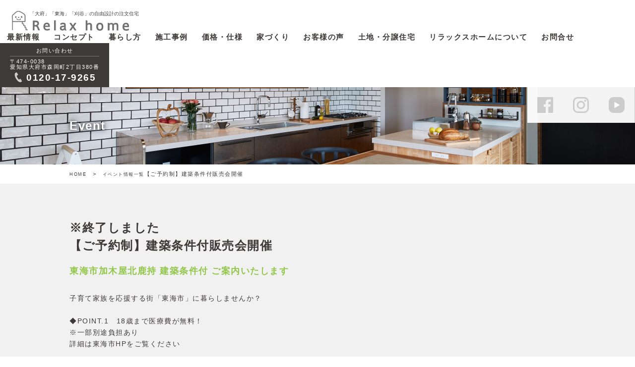

--- FILE ---
content_type: text/html; charset=UTF-8
request_url: https://relaxhome.jp/event/20230530/
body_size: 20194
content:
<!DOCTYPE html>
<html lang="ja"><!-- InstanceBegin template="/Templates/template.dwt" codeOutsideHTMLIsLocked="false" -->
<head>
<!-- Google Tag Manager -->
<script>(function(w,d,s,l,i){w[l]=w[l]||[];w[l].push({'gtm.start':
new Date().getTime(),event:'gtm.js'});var f=d.getElementsByTagName(s)[0],
j=d.createElement(s),dl=l!='dataLayer'?'&l='+l:'';j.async=true;j.src=
'https://www.googletagmanager.com/gtm.js?id='+i+dl;f.parentNode.insertBefore(j,f);
})(window,document,'script','dataLayer','GTM-P5JJ6B6');</script>
<!-- End Google Tag Manager -->
<!-- Google Tag Manager -->
<script>(function(w,d,s,l,i){w[l]=w[l]||[];w[l].push({'gtm.start':
new Date().getTime(),event:'gtm.js'});var f=d.getElementsByTagName(s)[0],
j=d.createElement(s),dl=l!='dataLayer'?'&l='+l:'';j.async=true;j.src=
'https://www.googletagmanager.com/gtm.js?id='+i+dl;f.parentNode.insertBefore(j,f);
})(window,document,'script','dataLayer','GTM-WSG5F3NF');</script>
<!-- End Google Tag Manager -->
<meta http-equiv="Content-Type" content="text/html; charset=utf-8" />
<!-- InstanceBeginEditable name="doctitle" -->
<title>【ご予約制】土地販売説明会開催｜リラックスホーム｜自分らしい暮らしを、毎日楽しく出来る事が一番の幸せ。愛知で家を建てるなら、私たちにお任せください。</title>
<!-- InstanceEndEditable -->
<meta name="description" content="愛知県・大府市で注文住宅を建てるリラックスホームです。愛知で家を建てるなら、私たちにお任せください。" />
<meta name="keywords" content="愛知,大府,注文住宅,家,新築,ガーデンキッチン,コンセプトハウス,住宅,relaxhome,リラックスホーム,マイホーム" />
<link rel="shortcut icon" href="../../favicon.ico" />
<link href="../../css/common.css" rel="stylesheet" type="text/css" /><!--共通css-->
<link href="../../css/base.css" rel="stylesheet" type="text/css" /><!--基本css-->
<script type="text/javascript" src="https://ajax.googleapis.com/ajax/libs/jquery/2.1.4/jquery.min.js"></script><!--jquery-->
<script type="text/javascript" src="https://maps.googleapis.com/maps/api/js?key=AIzaSyBFbB9pXVsQDq_nqm4JRtFlasS9sdUW9Ao"></script>
<script src="../../js/nav.js" type="text/javascript"></script><!--ナビjs-->
<script src="../../js/lightbox/lightbox-2.6.min.js"></script>
<link href="../../js/lightbox/lightbox.css" rel="stylesheet" media="screen"/>
<script>
$(function(){
	// setViewport
	spView = 'width=device-width,initial-scale=1.0,minimum-scale=1.0,maximum-scale=1.0,user-scalable=1';
	tbView = 'width=1080px,maximum-scale=2.0,user-scalable=1';

	if(navigator.userAgent.indexOf('iPhone') > 0 || navigator.userAgent.indexOf('iPod') > 0 || (navigator.userAgent.indexOf('Android') > 0 && navigator.userAgent.indexOf('Mobile') > 0)){
		$('head').prepend('<meta name="viewport" content="' + spView + '" id="viewport">');
	}else if(navigator.userAgent.indexOf('iPad') > 0 || (navigator.userAgent.indexOf('Android') > 0 && navigator.userAgent.indexOf('Mobile') == -1) || navigator.userAgent.indexOf('A1_07') > 0 || navigator.userAgent.indexOf('SC-01C') > 0){
		$('head').prepend('<meta name="viewport" content="' + tbView + '" id="viewport">');
	}
});
</script>
<link href="https://fonts.googleapis.com/earlyaccess/sawarabimincho.css" rel="stylesheet" />
<link href="https://fonts.googleapis.com/css?family=Open+Sans:300i&amp;subset=cyrillic,cyrillic-ext,greek,greek-ext,latin-ext,vietnamese" rel="stylesheet">
<!-- InstanceBeginEditable name="head" -->
<link href="../index.css" rel="stylesheet" type="text/css" /><!--オリジナルcss-->
<link href="../../css/event-news-template.css" rel="stylesheet" type="text/css" /><!--イベント、ニュース＆ブログ、施工例ページ共通css-->
<script type="text/javascript">
$(function() {
	$('.fotorama').attr('data-autoplay','5000');
	$('.fotorama').attr('data-nav','thumbs');
	$('.fotorama').attr('data-thumbwidth','150');
	$('.fotorama').attr('data-thumbheight','60');
});
</script>
<script type="text/javascript" src="../../js/fotorama/fotorama.js"></script>
<link rel="stylesheet" href="../../js/fotorama/fotorama.css" />

<!-- InstanceEndEditable -->
</head>
<body>
<!-- Google Tag Manager (noscript) -->
<noscript><iframe src="https://www.googletagmanager.com/ns.html?id=GTM-P5JJ6B6"
height="0" width="0" style="display:none;visibility:hidden"></iframe></noscript>
<!-- End Google Tag Manager (noscript) -->
<!-- Google Tag Manager (noscript) -->
<noscript><iframe src="https://www.googletagmanager.com/ns.html?id=GTM-WSG5F3NF"
height="0" width="0" style="display:none;visibility:hidden"></iframe></noscript>
<!-- End Google Tag Manager (noscript) -->
<!-- InstanceBeginEditable name="container" -->
<header>
		<h1 class="textlogo"><a href="/"><img src="/images/logo1.svg" alt="リラックスホーム" width="244" height="40"><span>「大府」「東海」「刈谷」の自由設計の注文住宅</span></a></h1>
		<nav id="Nav">
			<!--//////////////メインメニューpc・sp共通ページ上部常時表示//////////////-->
			<div class="usually-menu">
				<p class="trigger btnHamburger sp"><span class="line line_01"></span> <span class="line line_02"></span> <span class="line line_03"></span></p>
				<ul class="main-menu acordion">
					<li class="sp"><a href="/">HOME</a></li>
					<li><a href="/event">最新情報</a>
						<ul class="main-menu__child">
							<li><a href="/event">イベント</a></li>
							<li><a href="/blog">NEWS</a></li>
						</ul>				
					</li>
					<li><a href="/concept">コンセプト</a>
						<ul class="main-menu__child">
							<li><a href="/concept">企業コンセプト</a></li>
							<li><a href="/MODELHOUSE">モデルハウス</a></li>
						</ul>
					</li>
					<li><a href="/life">暮らし方</a>
						<ul class="main-menu__child">
							<li><a href="/NURIKABE">ぬりかべW断熱スタイル</a></li>
							<li><a href="/GEYA">ゲヤスタイル</a></li>
							<li><a href="/DOMA">ドマスタイル</a></li>
							<li><a href="/ATL">アトリエスタイル</a></li>
							<li><a href="/CAN">キャンバススタイル</a></li>
						</ul>
					</li>
					<li><a href="/works">施工事例</a></li>
					<li><a href="/price">価格・仕様</a></li>
					<li><a href="/tec">家づくり</a>
						<ul class="main-menu__child">
							<li><a href="/tec#Flow">家づくりの流れ</a></li>
							<li><a href="/tec#Quality">性能</a></li>
							<li><a href="/maintenance">アフターメンテナンス・保証</a></li>
							<li><a href="/faq">よくあるご質問</a></li>
						</ul>
					</li>
					<li><a href="/voice">お客様の声</a></li>
					<li><a href="/tochi">土地・分譲住宅</a>
						<ul class="main-menu__child">
							<li><a href="/tochi#tochisagashi">土地から探す</a></li>
							<li><a href="/tochi#bunjyou">分譲住宅</a></li>
						</ul>
					</li>
          			<li><a href="/about">リラックスホームについて</a>
						<ul class="main-menu__child">
							<li><a href="/about">会社概要</a></li>
							<li><a href="/about#area">施工エリア</a></li>
							<li><a href="/staff">スタッフ紹介</a></li>
						</ul>
					</li>
					  <li><a href="/inquiry">お問合せ</a></li>
				</ul>
				<ul class="contact-menu pc">
					<li class="TACenter PB5" style="border-bottom: 1px solid #777;">お問い合わせ</li>
					<li class="PT5 PB5">〒474-0038<br>愛知県大府市森岡町2丁目380番</li>
					<li class="header-tel TACenter FontBold"><img src="/images/tel.svg" width="20px">&nbsp;0120-17-9265</li>
				</ul>
				<ul class="sns-menu">
					<li><a href="https://www.facebook.com/RelaxhomeAichi" target="_blank"><img src="/images/facebook.svg" alt="リラックスホームFacebook" width="32" height="32"></a></li>
					<li><a href="https://www.instagram.com/relaxhome.aichi/" target="_blank"><img src="/images/instagram.svg" alt="リラックスホームInstagram" width="32" height="32"></a></li>
					<li><a href="https://www.youtube.com/@Relaxhome0801" target="_blank"><img src="/images/youtube.svg" alt="リラックスホームInstagram" width="32" height="32"></a></li>
				</ul>
			</div>
			<!--////////////////////////end////////////////////////////-->
			<!--//////////////メインメニューpc100スクロール達した際表示//////////////-->
			<div class="infrequently-menu">
			<div class="textlogo">
			  <a href="/"><img src="/images/logo1.svg" alt="リラックスホーム" width="244" height="40"><span>「大府」「東海」「刈谷」の自由設計の注文住宅</span></a>
      		</div>
				<p class="trigger btnHamburger"><span class="line line_01"></span> <span class="line line_02"></span> <span class="line line_03"></span></p>
				<div class="acordion">
				<ul class="btn-menu">
					<li><a href="/inquiry">お問合せ</a></li>
					<li><a href="/inquiry/shiryo.php">資料請求</a></li>
					<li><a href="/inquiry/index.php">イベント予約</a></li>
				</ul>
				<ul class="main-menu">
					<li><a href="/">HOME</a></li>
					<li><a href="/event">最新情報</a>
						<ul class="main-menu__child">
							<li><a href="/event">イベント</a></li>
							<li><a href="/blog">NEWS</a></li>
						</ul>				
					</li>
					<li><a href="/concept">コンセプト</a>
						<ul class="main-menu__child">
							<li><a href="/concept">企業コンセプト</a></li>
							<li><a href="/MODELHOUSE">モデルハウス</a></li>
						</ul>
					</li>
					<li><a href="/life">暮らし方</a>
						<ul class="main-menu__child">
							<li><a href="/NURIKABE">ぬりかべW断熱スタイル</a></li>
							<li><a href="/GEYA">ゲヤスタイル</a></li>
							<li><a href="/DOMA">ドマスタイル</a></li>
							<li><a href="/ATL">アトリエスタイル</a></li>
							<li><a href="/CAN">キャンバススタイル</a></li>
						</ul>
					</li>
					<li><a href="/works">施工事例</a></li>
					<li><a href="/price">価格・仕様</a></li>
					<li><a href="/tec">家づくり</a>
						<ul class="main-menu__child">
							<li><a href="/tec#Flow">家づくりの流れ</a></li>
							<li><a href="/tec#Quality">性能</a></li>
							<li><a href="/maintenance">アフターメンテナンス・保証</a></li>
							<li><a href="/faq">よくあるご質問</a></li>
						</ul>
					</li>
					<li><a href="/voice">お客様の声</a></li>
					<li><a href="/tochi">土地・分譲住宅</a>
						<ul class="main-menu__child">
							<li><a href="/tochi#tochisagashi">土地から探す</a></li>
							<li><a href="/tochi#bunjyou">分譲住宅</a></li>
						</ul>
					</li>
          			<li><a href="/about">リラックスホームについて</a>
						<ul class="main-menu__child">
							<li><a href="/about">会社概要</a></li>
							<li><a href="/about#area">施工エリア</a></li>
							<li><a href="/staff">スタッフ紹介</a></li>
						</ul>
					</li>
				<ul class="sub-menu">
					<li><a href="/about">会社概要</a></li>
					<li><a href="/event">イベント</a></li>
					<li><a href="http://www.relaxhome.jp/blog/category/news/">ニュース</a></li>
				</ul>
				<ul class="contact-menu">
					<li class="PB5" style="border-bottom: 1px solid #777;">お問い合わせ</li>
					<ul>
						<li class="PT5 PB5">〒474-0038<br>愛知県大府市森岡町2丁目380番</li>
						<li class="header-tel FontBold"><img src="/images/tel.svg" width="35" height="35" style="vertical-align: middle; display: inline;">&nbsp;0120-17-9265</li>
					</ul>
				</ul>

				<ul class="sns-menu-sp">
					<li><a href="https://www.facebook.com/RelaxhomeAichi" target="_blank"><img src="/images/facebook.svg" alt="リラックスホームFacebook"></a></li>
					<li><a href="https://www.instagram.com/relaxhome.aichi/" target="_blank"><img src="/images/instagram.svg" alt="リラックスホームInstagram"></a></li>
					<li><a href="https://www.youtube.com/@Relaxhome0801" target="_blank"><img src="/images/youtube.svg" alt="リラックスホームInstagram"></a></li>
				</ul>
			</div>
			</div>
			<!--////////////////////////end////////////////////////////-->
			<!--//////////////sp固定メニュー下部常時表示//////////////-->
			<ul class="sp-fixed-menu sp">
				<li><a href="/inquiry/index.php">イベント予約<br><img src="/images/home2-fff.svg" alt="イベント予約" width="16" height="16"></a></li>
				<li><a href="tel:0120-17-9265">お問合せ<br><img src="/images/tel2-fff.svg" alt="0120-17-9265" width="16" height="16"></a></li>
				<li><a href="/inquiry/shiryo.php">資料請求<br><img src="/images/mail2-fff.svg" alt="資料請求" width="16" height="16"></a></li>
			</ul>
			<!--////////////////////////end////////////////////////////-->
		</nav>
</header>

<div class="pagetitle">
	<h2>Event</h2>
</div>

<div id="bList"><div class="inner"><a href="../../">HOME</a>　&gt;　<a href="../">イベント情報一覧</a>【ご予約制】建築条件付販売会開催</div></div>
<div class="mainContainer">
<div class="inner">
<!--////////////// Event内容掲載エリアstart //////////////-->
<div class="event-news-template_Container">
	<h3>※終了しました<br>【ご予約制】建築条件付販売会開催</h3><!--【イベント内容】-->
	<h4>東海市加木屋北鹿持 建築条件付 ご案内いたします</h4>
	
	<!--▼▼▼コメントエリア　<p>～</p>の1行ごとで追加・削除します▼▼▼-->
	<div class="comment-area">
<p>
<!--◆新しいコンセプトハウス【terrace side kitchen house】がまもなくOPENします！◆<br/><br/>-->

子育て家族を応援する街「東海市」に暮らしませんか？<br><br>
◆POINT.1　18歳まで医療費が無料！<br>
※一部別途負担あり<br>
詳細は東海市HPをご覧ください<br><br>
◆POINT.2　一人当たりの公園面積が広く、特色ある公園が多い<br>
※東海市HPより<br><br>
◆POINT.3　学童費の優遇<br>
小学1～3年生まで無料<br>
4～6年生の補助もあり！<br>
※東海市HPより<br><br>
◆POINT.4　交通アクセス良好<br>
特急電車の利用で名古屋駅まで23分！<br>
県道55号線を利用して、名古屋に車で行きやすい場所<br>
※南加木屋駅　朝8時台　平日利用の場合<br><br>
推奨間取り・当社施工事例・資金計画書・物件資料をご用意してお待ちしております。<br>
下記日程がご都合の悪い方は、お気軽にご相談ください！<br/>
<br/>


</p>
	</div>
	<!--▼▼▼メインフォトエリア　<img src="●.jpg">を追加・削除します▼▼▼-->
	<div class="fotorama">
	    <img src="img00.jpg">
		<img src="img1.jpg">
		<img src="img2.jpg">
		<img src="img3.jpg">
        <!--<img src="img2.jpg">
		<img src="img3.jpg">
		<img src="img4.jpg">
		<img src="img5.jpg">-->
	</div><!-- / .fotorama -->

	<!--▼▼▼フォトエリア　<p>～</p>の1行ごとで追加・削除します▼▼▼-->
	<!--<div class="photo-area">
		<p><img src="img1.jpg" alt=""></p>
	</div>-->

	<!--▼▼▼詳細エリア　<dl>～</dl>ごとで追加・削除します　<dt>が項目名　<dd>が内容になります▼▼▼-->
	<div class="detail-area">
	<dl>
			<dt>イベント名</dt>
			<dd>【ご予約制】建築条件付販売会</dd>
		</dl>
		<dl>
			<dt>日時</dt>
			<dd>毎週土曜日<br/>          
            ご予約の際に希望のお時間をお伝えください<br>
			</dd>
		</dl>
		<dl>
			<dt>開催場所</dt>
			<dd>リラックスホーム（アセットリンク）/大府市森岡町2丁目380番<br/>
			</dd>
		</dl>
		<dl>
        <dt>予約</dt>
			<dd>【TEL】<a href="tel:0120-17-9265">0120-17-9265</a>
			</dd>
            </dl>
	</dd>
            </dl>

	</div>
</div>

<!-- / .event-news-template_Container -->
<!--////////////// Event内容掲載エリアend //////////////-->
<p class="btn1"><a href="../">イベント一覧を見る</a></p>
</div><!-- / .inner -->
</div><!-- / .mainContainer -->
<div id="Contact">
	<div class="inner">
		<div class="totel">
			<h2>お電話からのお問い合わせはこちらから</h2>
			<p><span class="tit">リラックスホーム</span><a href="tel:0120-17-9265" onclick="ga('send','event','banner','click','tel', 1);">0120-17-9265</a></p>
		</div>
		<div class="toweb">
			<h2>WEBからのお問い合わせはこちらから</h2>
			<p class="btn2"><a href="/inquiry">Contact Us</a></p>
		</div>
	</div>
</div>

<div id="Sitemap">
	<div class="inner">
	<div class="group">
	<ul class="link1">
		<li><a href="/">HOME</a></li>
		<li><a href="/event">イベント</a></li>
		<li><a href="http://www.relaxhome.jp/blog/category/news">ニュース</a></li>
		<li><a href="/concept">企業コンセプト</a></li>
		<li><a href="/MOEDLHOUSE">モデルハウス</a></li>
		<li><a href="/works">施工事例</a></li>
		<li><a href="/price/">価格・仕様</a></li>
		<li><a href="/blog">ブログ</a></li>
		<li><a href="/voice">お客様の声</a></li>
		<li><a href="/tochi">土地・分譲住宅を探す</a></li>
	</ul>
	</div>
	<div class="group">
	<p><a href="/life">暮らし方</a></p>
	<ul class="link1">
		<li><a href="/NURIKABE">ぬりかべW断熱スタイル</a></li>		
		<li><a href="/GEYA">ゲヤスタイル</a></li>
		<li><a href="/DOMA">ドマスタイル</a></li>
		<li><a href="/ATL">アトリエスタイル</a></li>
		<li><a href="/CAN">キャンバススタイル</a></li>
	</ul>
	</div>
	<div class="group">
	<p><a href="/tec">家づくり</a></p>
	<ul class="link1">
		<li><a href="/tec#Flow">家づくりの流れ</a></li>
		<li><a href="/tec#Quality">性能</a></li>
		<li><a href="/maintenance/">アフターメンテナンス・保証</a></li>
    	<li><a href="/staff/">スタッフ紹介</a></li>
		<li><a href="/about">会社概要</a></li>
		<li><a href="/faq">よくあるご質問</a></li>
	</ul>
	</div>
	<div class="group">
	<p style="border:none;">施工可能エリア</p>
	<ul>
		<li class="ML10--sp">大府市</li>
		<li class="ML10--sp">刈谷市</li>
		<li class="ML10--sp">東海市</li>
    	<li class="ML10--sp">東浦町</li>
		<li class="ML10--sp">阿久比町</li>
		<li class="ML10--sp">知多市</li>
		<li class="ML10--sp">豊明市</li>
		<li class="ML10--sp">高浜市</li>
		<li class="ML10--sp">名古屋市南区</li>
		<li class="ML10--sp">名古屋市緑区</li>
	</ul>
	</div>
	</div>
</div>


<div id="Map">
	<div class="TACenter PA30"><img src="/images/logo1.svg" alt="リラックスホーム" width="244" height="40"></div>
	<div id="Map_canvas" class="map_canvas"><iframe src="https://www.google.com/maps/embed?pb=!1m18!1m12!1m3!1d2748.1056593140265!2d136.94348576299998!3d35.005032840574664!2m3!1f0!2f0!3f0!3m2!1i1024!2i768!4f13.1!3m3!1m2!1s0x0%3A0xca05723345be013a!2z44Oq44Op44OD44Kv44K544Ob44O844Og!5e0!3m2!1sja!2sus!4v1575359414704!5m2!1sja!2sus" frameborder="0" style="border:0;" allowfullscreen=""></iframe></div>
</div>


<footer>
	<div class="inner">
		<div class="add">
			<p>Relax home 株式会社</p>
			<p>〒474-0038 愛知県大府市森岡町2丁目380番</p>
			<p>TEL：0562-45-0569　FAX：0562-45-0571</p>
			<p>定休日：水・日・祝日</p>
			<p>建設業／愛知県知事許可（般-6）第63646号</p>
			<p>二級建築士事務所／愛知県知事登録（ろ-6）第7777号</p>
			<p>宅建業免許番号／愛知県知事（1）第25885号</p>
		</div>
		<p class="copy">Copyright&copy;Relaxhome.all rights reserved.</p>
	</div>
</footer>
<!-- InstanceEndEditable -->
<p id="page-top"><a href=""><img src="../../images/page-top.png" alt="ページのトップへ" width="40" height="90"></a></p><!--pagetop-->
<script type="text/javascript" src="../../js/acordion.js"></script><!--アコーディオンjs-->
<script src="../../js/pagetop.js" type="text/javascript"></script><!--ページトップjs-->
<script src="../../js/smoothscroll.js" type="text/javascript"></script><!--スムーススクロールjs-->
<script src="../../js/divlink.js" type="text/javascript"></script><!--divリンクjs-->
<script src="../../js/textLength.js" type="text/javascript"></script><!--textLengthjs-->
</body>
<!-- InstanceEnd --></html>


--- FILE ---
content_type: text/css
request_url: https://relaxhome.jp/css/common.css
body_size: 22785
content:
@charset "utf-8";

* {
    margin: 0;
    padding: 0;
    -webkit-box-sizing: border-box;
    -moz-box-sizing: border-box;
    -o-box-sizing: border-box;
    -ms-box-sizing: border-box;
    line-height: 1.5em;
    box-sizing: border-box;
	/*transition: all 0.3s ease-out;*/
}
img {
    border: 0 none;
    margin: 0;
    padding: 0;
    vertical-align: bottom;
}
html {
    overflow-y: scroll;
}

body, tr, td, th, p, div, dd, dt, li, a, input {
    color: #3e3a39;
    /* font-family:'メイリオ',Osaka,'ＭＳ Ｐゴシック', Arial, Helvetica, sans-serif; */
    font-family: YuGothic, '游ゴシック','メイリオ',Osaka,'ＭＳ Ｐゴシック', Arial, Helvetica, sans-serif;
    /*font-family:'源ノ角ゴシック Regular','源ノ角ゴシック','Hiragino Kaku Gothic Pro', 'ヒラギノ角ゴ Pro W3', Meiryo, メイリオ, Osaka, 'MS PGothic', arial, helvetica, sans-serif;*/
    /* font-family:'源ノ明朝 Regular','源ノ明朝','source-han-serif-japanese',serif,'Hiragino Kaku Gothic Pro', 'ヒラギノ角ゴ Pro W3', Meiryo, メイリオ, Osaka, 'MS PGothic', arial, helvetica, sans-serif; */
    /*font-family:'Hiragino Kaku Gothic Pro', 'ヒラギノ角ゴ Pro W3', Meiryo, メイリオ, Osaka, 'MS PGothic', arial, helvetica, sans-serif;*/
    /*font-family: "游明朝", YuMincho, "ヒラギノ明朝 ProN W3", "Hiragino Mincho ProN", "HG明朝E", "ＭＳ Ｐ明朝", "ＭＳ 明朝", serif;*/
    font-size: 14px;
    line-height: 1.7em;
    box-sizing:border-box;
    font-weight: 500;
    letter-spacing:1.5px;
    word-break: break-all;
    /*animation: fadeIn 1s ease 0s 1 normal;
    -webkit-animation: fadeIn 1s ease 0s 1 normal;*/
}

li {
    list-style: none outside none;
    margin: 0;
    padding: 0;
}
a {
    text-decoration: none;
    color:#3e3a39;
    transition: all 0.5s;
}
a[href^="tel:"] {
  text-decoration: none !important;
}
a:hover {
    text-decoration: underline;
	color:#4374e0;
    transition: all 0.5s;
}
a:hover img{
	opacity:0.5;
	transition: all 0.5s;
}

/*---------------------------------------------------------------pagetop*/
#page-top {
    position: fixed;
    bottom: 30px;
    right: 0px;
    z-index: 999;
}
#page-top a {
	display:block;
	padding:10px;
}
#page-top a:hover {
    text-decoration: none;
    /*! background: #f4f4f4; */
    opacity:1;
    transform: translate(0px,-10px);
    -webkit-transform: translate(0px,-10px);  
    -moz-transform: translate(0px,-10px);  
}
		/*===============================================
		●smart.css  画面の横幅が768pxまで
		===============================================*/
		@media screen and (max-width:768px){
			#page-top a:hover {
				background: none;
			}
		}

/*---------------------------------------------------------------table*/

table,tr,th,td{
	border-collapse: collapse;
}

/*------------------------
		option.css
------------------------*/

/*=========font-family=========*/
.Font-min { font-family:'源ノ明朝 Regular','源ノ明朝','source-han-serif-japanese',"Sawarabi Mincho",serif,'Hiragino Kaku Gothic Pro', 'ヒラギノ角ゴ Pro W3', Meiryo, メイリオ, Osaka, 'MS PGothic', arial, helvetica, sans-serif; }
.Font-min *{ font-family:'源ノ明朝 Regular','源ノ明朝','source-han-serif-japanese',"Sawarabi Mincho",serif,'Hiragino Kaku Gothic Pro', 'ヒラギノ角ゴ Pro W3', Meiryo, メイリオ, Osaka, 'MS PGothic', arial, helvetica, sans-serif; }

/*=========display=========*/
.DisPlayNone { display:none; }
.DisPlayBlock { display:block; }
.DisPlayInline { display:inline; }

/*=========float=========*/
.FRight { float: right; }
.FLeft { float: left; }

/*=========clear=========*/
.clearfix:after {
	content: ".";
	display: block;
	clear: both;
	height: 0;
	visibility: hidden;
	line-height:0;
}
/*=========visibility=========*/
.VisVis { visibility: visible; }
.VisHid { visibility: hidden; }
.VisCol { visibility: collapse; }

/*=========マージン設定=========*/
.MA0 { margin:0!important; }
.MRLAuto { margin-left:auto; margin-right:auto; }

.MT0 { margin-top:0!important; }
.MT5 { margin-top:5px!important; }
.MT10 { margin-top:10px!important; }
.MT20 { margin-top:20px!important; }
.MT30 { margin-top:30px!important; }
.MT40 { margin-top:40px!important; }
.MT50 { margin-top:50px!important; }
.MT60 { margin-top:60px!important; }
.MT70 { margin-top:70px!important; }
.MT80 { margin-top:80px!important; }
.MT90 { margin-top:90px!important; }
.MT100 { margin-top:100px!important; }

.MR0 { margin-right:0!important; }
.MR5 { margin-right:5px!important; }
.MR15 { margin-right:15px!important; }
.MR10 { margin-right:10px!important; }
.MR20 { margin-right:20px!important; }
.MR25 { margin-right:25px!important; }
.MR30 { margin-right:30px!important; }
.MR40 { margin-right:40px!important; }
.MR50 { margin-right:50px!important; }

.MB0 { margin-bottom:0!important; }
.MB5 { margin-bottom:5px!important; }
.MB10 { margin-bottom:10px!important; }
.MB15 { margin-bottom:15px!important; }
.MB20 { margin-bottom:20px!important; }
.MB30 { margin-bottom:30px!important; }
.MB40 { margin-bottom:40px!important; }
.MB50 { margin-bottom:50px!important; }
.MB60 { margin-bottom:60px!important; }
.MB100 { margin-bottom:100px!important; }

.ML0 { margin-left:0!important; }
.ML5 { margin-left:5px!important; }
.ML10 { margin-left:10px!important; }
.ML15 { margin-left:15px!important; }
.ML20 { margin-left:20px!important; }
.ML30 { margin-left:30px!important; }
.ML40 { margin-left:40px!important; }
.ML50 { margin-left:50px!important; }

/*=========パディング設定=========*/
.PA0 { padding:0!important;}
.PA10 { padding:10px!important;}
.PA20 { padding:20px!important;}
.PA30 { padding:30px!important;}

.PT0 { padding-top:0!important; }
.PT5 { padding-top:5px!important; }
.PT10 { padding-top:10px!important; }
.PT20 { padding-top:20px!important; }
.PT30 { padding-top:30px!important; }
.PT40 { padding-top:40px!important; }
.PT50 { padding-top:50px!important; }

.PR0 { padding-right:0!important; }
.PR5 { padding-right:5px!important; }
.PR10 { padding-right:10px!important; }
.PR20 { padding-right:20px!important; }
.PR30 { padding-right:30px!important; }
.PR40 { padding-right:40px!important; }
.PR50 { padding-right:50px!important; }

.PB0 { padding-bottom:0!important; }
.PB5 { padding-bottom:5px!important; }
.PB10 { padding-bottom:10px!important; }
.PB20 { padding-bottom:20px!important; }
.PB30 { padding-bottom:30px!important; }
.PB40 { padding-bottom:40px!important; }
.PB50 { padding-bottom:50px!important; }
.PB60 { padding-bottom:60px!important; }
.PB70 { padding-bottom:70px!important; }
.PB80 { padding-bottom:80px!important; }
.PB90 { padding-bottom:90px!important; }
.PB100 { padding-bottom:100px!important; }

.PL0 { padding-left:0!important; }
.PL5 { padding-left:5px!important; }
.PL10 { padding-left:10px!important; }
.PL20 { padding-left:20px!important; }
.PL30 { padding-left:30px!important; }
.PL40 { padding-left:40px!important; }
.PL50 { padding-left:50px!important; }


@media screen and (min-width: 769px) {
.MT0--pc { margin-top:0!important; }
.MT5--pc { margin-top:5px!important; }
.MT10--pc { margin-top:10px!important; }
.MT20--pc { margin-top:20px!important; }
.MT30--pc { margin-top:30px!important; }
.MT40--pc { margin-top:40px!important; }
.MT50--pc { margin-top:50px!important; }
.MT60--pc { margin-top:60px!important; }
.MT70--pc { margin-top:70px!important; }
.MT80--pc { margin-top:80px!important; }
.MT90--pc { margin-top:90px!important; }
.MT100--pc { margin-top:100px!important; }

.MR0--pc { margin-right:0!important; }
.MR5--pc { margin-right:5px!important; }
.MR15--pc { margin-right:15px!important; }
.MR10--pc { margin-right:10px!important; }
.MR20--pc { margin-right:20px!important; }
.MR25--pc { margin-right:25px!important; }
.MR30--pc { margin-right:30px!important; }
.MR40--pc { margin-right:40px!important; }
.MR50--pc { margin-right:50px!important; }

.MB0--pc { margin-bottom:0!important; }
.MB5--pc { margin-bottom:5px!important; }
.MB10--pc { margin-bottom:10px!important; }
.MB15--pc { margin-bottom:15px!important; }
.MB20--pc { margin-bottom:20px!important; }
.MB30--pc { margin-bottom:30px!important; }
.MB40--pc { margin-bottom:40px!important; }
.MB50--pc { margin-bottom:50px!important; }
.MB60--pc { margin-bottom:60px!important; }
.MB100--pc { margin-bottom:100px!important; }

.ML0--pc { margin-left:0!important; }
.ML5--pc { margin-left:5px!important; }
.ML10--pc { margin-left:10px!important; }
.ML15--pc { margin-left:15px!important; }
.ML20--pc { margin-left:20px!important; }
.ML30--pc { margin-left:30px!important; }
.ML40--pc { margin-left:40px!important; }
.ML50--pc { margin-left:50px!important; }

/*=========パディング設定=========*/
.PA0--pc { padding:0!important;}
.PA10--pc { padding:10px!important;}
.PA20--pc { padding:20px!important;}
.PA30--pc { padding:30px!important;}

.PT0--pc { padding-top:0!important; }
.PT5--pc { padding-top:5px!important; }
.PT10--pc { padding-top:10px!important; }
.PT20--pc { padding-top:20px!important; }
.PT30--pc { padding-top:30px!important; }
.PT40--pc { padding-top:40px!important; }
.PT50--pc { padding-top:50px!important; }

.PR0--pc { padding-right:0!important; }
.PR5--pc { padding-right:5px!important; }
.PR10--pc { padding-right:10px!important; }
.PR20--pc { padding-right:20px!important; }
.PR30--pc { padding-right:30px!important; }
.PR40--pc { padding-right:40px!important; }
.PR50--pc { padding-right:50px!important; }

.PB0--pc { padding-bottom:0!important; }
.PB5--pc { padding-bottom:5px!important; }
.PB10--pc { padding-bottom:10px!important; }
.PB20--pc { padding-bottom:20px!important; }
.PB30--pc { padding-bottom:30px!important; }
.PB40--pc { padding-bottom:40px!important; }
.PB50--pc { padding-bottom:50px!important; }
.PB60--pc { padding-bottom:60px!important; }
.PB70--pc { padding-bottom:70px!important; }
.PB80--pc { padding-bottom:80px!important; }
.PB90--pc { padding-bottom:90px!important; }
.PB100--pc { padding-bottom:100px!important; }

.PL0--pc { padding-left:0!important; }
.PL5--pc { padding-left:5px!important; }
.PL10--pc { padding-left:10px!important; }
.PL20--pc { padding-left:20px!important; }
.PL30--pc { padding-left:30px!important; }
.PL40--pc { padding-left:40px!important; }
.PL50--pc { padding-left:50px!important; }
.PL60--pc { padding-left:50px!important; }
.PL70--pc { padding-left:50px!important; }
}

@media screen and (max-width: 768px) {
.MT0--sp { margin-top:0!important; }
.MT5--sp { margin-top:5px!important; }
.MT10--sp { margin-top:10px!important; }
.MT20--sp { margin-top:20px!important; }
.MT30--sp { margin-top:30px!important; }
.MT40--sp { margin-top:40px!important; }
.MT50--sp { margin-top:50px!important; }
.MT60--sp { margin-top:60px!important; }
.MT70--sp { margin-top:70px!important; }
.MT80--sp { margin-top:80px!important; }
.MT90--sp { margin-top:90px!important; }
.MT100--sp { margin-top:100px!important; }

.MR0--sp { margin-right:0!important; }
.MR5--sp { margin-right:5px!important; }
.MR15--sp { margin-right:15px!important; }
.MR10--sp { margin-right:10px!important; }
.MR20--sp { margin-right:20px!important; }
.MR25--sp { margin-right:25px!important; }
.MR30--sp { margin-right:30px!important; }
.MR40--sp { margin-right:40px!important; }
.MR50--sp { margin-right:50px!important; }

.MB0--sp { margin-bottom:0!important; }
.MB5--sp { margin-bottom:5px!important; }
.MB10--sp { margin-bottom:10px!important; }
.MB15--sp { margin-bottom:15px!important; }
.MB20--sp { margin-bottom:20px!important; }
.MB30--sp { margin-bottom:30px!important; }
.MB40--sp { margin-bottom:40px!important; }
.MB50--sp { margin-bottom:50px!important; }
.MB60--sp { margin-bottom:60px!important; }
.MB100--sp { margin-bottom:100px!important; }

.ML0--sp { margin-left:0!important; }
.ML5--sp { margin-left:5px!important; }
.ML10--sp { margin-left:10px!important; }
.ML15--sp { margin-left:15px!important; }
.ML20--sp { margin-left:20px!important; }
.ML30--sp { margin-left:30px!important; }
.ML40--sp { margin-left:40px!important; }
.ML50--sp { margin-left:50px!important; }

/*=========パディング設定=========*/
.PA0--sp { padding:0!important;}
.PA10--sp { padding:10px!important;}
.PA20--sp { padding:20px!important;}
.PA30--sp { padding:30px!important;}

.PT0--sp { padding-top:0!important; }
.PT5--sp { padding-top:5px!important; }
.PT10--sp { padding-top:10px!important; }
.PT20--sp { padding-top:20px!important; }
.PT30--sp { padding-top:30px!important; }
.PT40--sp { padding-top:40px!important; }
.PT50--sp { padding-top:50px!important; }

.PR0--sp { padding-right:0!important; }
.PR5--sp { padding-right:5px!important; }
.PR10--sp { padding-right:10px!important; }
.PR20--sp { padding-right:20px!important; }
.PR30--sp { padding-right:30px!important; }
.PR40--sp { padding-right:40px!important; }
.PR50--sp { padding-right:50px!important; }

.PB0--sp { padding-bottom:0!important; }
.PB5--sp { padding-bottom:5px!important; }
.PB10--sp { padding-bottom:10px!important; }
.PB20--sp { padding-bottom:20px!important; }
.PB30--sp { padding-bottom:30px!important; }
.PB40--sp { padding-bottom:40px!important; }
.PB50--sp { padding-bottom:50px!important; }
.PB60--sp { padding-bottom:60px!important; }
.PB70--sp { padding-bottom:70px!important; }
.PB80--sp { padding-bottom:80px!important; }
.PB90--sp { padding-bottom:90px!important; }
.PB100--sp { padding-bottom:100px!important; }

.PL0--sp { padding-left:0!important; }
.PL5--sp { padding-left:5px!important; }
.PL10--sp { padding-left:10px!important; }
.PL20--sp { padding-left:20px!important; }
.PL30--sp { padding-left:30px!important; }
.PL40--sp { padding-left:40px!important; }
.PL50--sp { padding-left:50px!important; }
}

/*=========Border=========*/
.BorderNone { border: none; }

/*=========Font=========*/
.FontNormal { font-weight: normal; }
.FontBold { font-weight: bold; }

/*=========text-align=========*/
.TACenter {	text-align: center; }
.TARight { text-align: right; }
.TALeft { text-align: left; }

/*=========news速報=========*/
.breaking news{
	margin: 10px auto;
	text-align: center;
	width: 100%;
}

/*=========flexBox=========*/
/*画像+テキスト*/
  .c-flexBox {
    display: flex;
    flex-wrap: wrap;
    align-items: flex-start;
  }

  /* .c-flexBox__imgSpc img {
    width: 100%;
  } */
  
  /*4:6*/
  .c-flexBox.ratio4-6 .c-flexBox__imgSpc,
  .c-flexBox.ratio4-6 .c-flexBox__spc01 {
    width: 40%;
  }
  
  .c-flexBox.ratio4-6 .c-flexBox__textSpc,
  .c-flexBox.ratio4-6 .c-flexBox__spc02 {
    width: 60%;
  }
  
  /*5:5*/
  .c-flexBox.ratio5-5 {
    justify-content: space-between;
  }
  .c-flexBox.ratio5-5 .c-flexBox__imgSpc,
  .c-flexBox.ratio5-5 .c-flexBox__spc01,
  .c-flexBox.ratio5-5 .c-flexBox__textSpc,
  .c-flexBox.ratio5-5 .c-flexBox__spc02 {
    width: 48%;
  }
  .c-flexBox.ratio5-5 .c-flexBox__textSpc,
  .c-flexBox.ratio5-5 .c-flexBox__spc02 {
    padding-left: 0;
  }
  
  /*3:7*/
  .c-flexBox.ratio3-7 .c-flexBox__imgSpc,
  .c-flexBox.ratio3-7 .c-flexBox__spc01 {
    width: 30%;
  }
  .c-flexBox.ratio3-7 .c-flexBox__textSpc,
  .c-flexBox.ratio3-7 .c-flexBox__spc02 {
    width: 70%;
  }
  
  /*2:8*/
  .c-flexBox.ratio2-8 .c-flexBox__imgSpc,
  .c-flexBox.ratio2-8 .c-flexBox__spc01 {
    width: 20%;
  }
  .c-flexBox.ratio2-8 .c-flexBox__textSpc,
  .c-flexBox.ratio2-8 .c-flexBox__spc02 {
    width: 80%;
  }
  
  /*1:9*/
  .c-flexBox.ratio1-9 .c-flexBox__imgSpc,
  .c-flexBox.ratio1-9 .c-flexBox__spc01 {
    width: 10%;
  }
  .c-flexBox.ratio1-9 .c-flexBox__textSpc,
  .c-flexBox.ratio1-9 .c-flexBox__spc02 {
    width: 90%;
  }
  
  /*7:3*/
  .c-flexBox.ratio7-3 .c-flexBox__imgSpc,
  .c-flexBox.ratio7-3 .c-flexBox__spc01 {
    width: 70%;
  }
  .c-flexBox.ratio7-3 .c-flexBox__textSpc,
  .c-flexBox.ratio7-3 .c-flexBox__spc02 {
    width: 30%;
  }
  
  /*8:2*/
  .c-flexBox.ratio8-2 .c-flexBox__imgSpc,
  .c-flexBox.ratio8-2 .c-flexBox__spc01 {
    width: 80%;
  }
  .c-flexBox.ratio8-2 .c-flexBox__textSpc,
  .c-flexBox.ratio8-2 .c-flexBox__spc02 {
    width: 20%;
  }
  
  /*6:4*/
  .c-flexBox.ratio6-4 .c-flexBox__imgSpc,
  .c-flexBox.ratio6-4 .c-flexBox__spc01 {
    width: 60%;
  }
  .c-flexBox.ratio6-4 .c-flexBox__textSpc,
  .c-flexBox.ratio6-4 .c-flexBox__spc02 {
    width: 40%;
  }
  /*3:5*/
  .c-flexBox.ratio3-5 .c-flexBox__imgSpc{
    width: 30%;
  }
  .c-flexBox.ratio3-5 .c-flexBox__textSpc{
    width: 50%;
  }
  
  .c-flexBox.ratio4-1-4 .c-flexBox__spc01{
    width: 44%;
  }
  
  .c-flexBox.ratio4-1-4 .c-flexBox__spc02{
    width: 10%;
    margin: 0 1%;
  }

  @media screen and (min-width: 769px) {
  /*画像+テキスト*/
  .c-flexBox .c-flexBox__textSpc,
  .c-flexBox .c-flexBox__spc02 {
    padding-left: 2em;
  }
  .c-flexBox.reverse .c-flexBox__textSpc,
  .c-flexBox.reverse .c-flexBox__spc02 {
    padding-left: 0;
    padding-right: 2em;
  }
  .c-flexBox.reverse .c-flexBox__imgSpc,
  .c-flexBox.reverse .c-flexBox__spc01 {
    order: 2;
  }
  .c-flexBox .c-flexBox__imgSpc img {
    width: 100%;
  }
  
  /* spだけflexのとき */
  .c-flexBox.flex-sp-only {
    display: block;
  }
  .c-flexBox.flex-sp-only .c-flexBox__spc01,
  .c-flexBox.flex-sp-only .c-flexBox__spc02 {
    width: 100%;
    padding: 0;
  }
  }

  @media screen and (max-width: 768px) {
  /*画像+テキスト*/
  .c-flexBox {
    flex-wrap: wrap;
  }
  .c-flexBox.direct-column {
    flex-direction: column;
  }
  .c-flexBox.direct-column-reverse {
    flex-direction: column-reverse;
  }
  .c-flexBox .c-flexBox__imgSpc,
  .c-flexBox .c-flexBox__spc01 {
    width: 100% !important;
    margin: 0 0 30px 0;
  }
  .c-flexBox .c-flexBox__textSpc,
  .c-flexBox .c-flexBox__spc02 {
    width: 100% !important;
  }
  .c-flexBox.reverse-sp .c-flexBox__imgSpc,
  .c-flexBox.reverse-sp .c-flexBox__spc01 {
    order: 2;
    margin-bottom: 0 !important;
    margin-top: 30px !important;
  }

  /*spでもflex継承する場合*/
  .flex-sp.c-flexBox .c-flexBox__imgSpc,
  .flex-sp.c-flexBox .c-flexBox__spc01 {
    padding-right: 12px;
  }
  .flex-sp.c-flexBox .c-flexBox__imgSpc,
  .flex-sp.c-flexBox .c-flexBox__spc01 {
    margin-bottom: 0;
  }

  /*4:6*/
  .flex-sp.c-flexBox.ratio4-6 .c-flexBox__imgSpc,
  .flex-sp.c-flexBox.ratio4-6 .c-flexBox__spc01 {
    width: 30% !important;
  }
  .flex-sp.c-flexBox.ratio4-6 .c-flexBox__textSpc,
  .flex-sp.c-flexBox.ratio4-6 .c-flexBox__spc02 {
    width: 70% !important;
  }

  /*5:5*/
  .flex-sp.c-flexBox.ratio5-5 {
    justify-content: space-between !important;
  }
  .flex-sp.c-flexBox.ratio5-5 .c-flexBox__imgSpc,
  .flex-sp.c-flexBox.ratio5-5 .c-flexBox__spc01,
  .flex-sp.c-flexBox.ratio5-5 .c-flexBox__textSpc,
  .flex-sp.c-flexBox.ratio5-5 .c-flexBox__spc02 {
    width: 48% !important;
    padding-right: 0 !important;
  }
  .flex-sp.c-flexBox.ratio5-5 .c-flexBox__textSpc,
  .flex-sp.c-flexBox.ratio5-5 .c-flexBox__spc02 {
    padding-left: 0 !important;
  }

  /*3:7*/
  .flex-sp.c-flexBox.ratio3-7 .c-flexBox__imgSpc,
  .flex-sp.c-flexBox.ratio3-7 .c-flexBox__spc01 {
    width: 30% !important;
  }
  .flex-sp.c-flexBox.ratio3-7 .c-flexBox__textSpc,
  .flex-sp.c-flexBox.ratio3-7 .c-flexBox__spc02 {
    width: 70% !important;
  }

  /*2:8*/
  .flex-sp.c-flexBox.ratio2-8 .c-flexBox__imgSpc,
  .flex-sp.c-flexBox.ratio2-8 .c-flexBox__spc01 {
    width: 30% !important;
  }
  .flex-sp.c-flexBox.ratio2-8 .c-flexBox__textSpc,
  .flex-sp.c-flexBox.ratio2-8 .c-flexBox__spc02 {
    width: 70% !important;
  }

  /*1:9*/
  .flex-sp.c-flexBox.ratio1-9 .c-flexBox__imgSpc,
  .flex-sp.c-flexBox.ratio1-9 .c-flexBox__spc01 {
    width: 30% !important;
  }
  .flex-sp.c-flexBox.ratio1-9 .c-flexBox__textSpc,
  .flex-sp.c-flexBox.ratio1-9 .c-flexBox__spc02 {
    width: 70% !important;
  }

  /*7:3*/
  .flex-sp.c-flexBox.ratio7-3 .c-flexBox__imgSpc,
  .flex-sp.c-flexBox.ratio7-3 .c-flexBox__spc01 {
    width: 70% !important;
  }
  .flex-sp.c-flexBox.ratio7-3 .c-flexBox__textSpc,
  .flex-sp.c-flexBox.ratio7-3 .c-flexBox__spc02 {
    width: 30% !important;
  }

  /*6:4*/
  .flex-sp.c-flexBox.ratio6-4 .c-flexBox__imgSpc,
  .flex-sp.c-flexBox.ratio6-4 .c-flexBox__spc01 {
    width: 60% !important;
  }
  .flex-sp.c-flexBox.ratio6-4 .c-flexBox__textSpc,
  .flex-sp.c-flexBox.ratio6-4 .c-flexBox__spc02 {
    width: 40% !important;
  }
}
/* .l-colWrap */
.l-colWrap {
  display: flex;
  flex-wrap: wrap;
}
.l-colWrap .col-item {
  position: relative;
}

@media print, screen and (min-width: 741px){
  .l-colWrap.item2 {
    margin-bottom: -4%;
  }
  .l-colWrap.item2 .col-item {
    width: 48%;
    margin: 0 4% 4% 0;
  }
  .l-colWrap.item3 .col-item {
    width: 30%;
    margin: 0 5% 20px 0;
  }
  .l-colWrap.item4 .col-item {
    width: 23.5%;
    margin: 0 2% 1% 0;
  }
  .l-colWrap.item5 .col-item {
    width: 19%;
    margin: 0 1.25% 1.25% 0;
  }
  .l-colWrap.item2 .col-item:nth-child(2n),
  .l-colWrap.item3 .col-item:nth-child(3n),
  .l-colWrap.item4 .col-item:nth-child(4n),
  .l-colWrap.item5 .col-item:nth-child(5n) {
    margin-right: 0;
  }
}

@media print, screen and (min-width: 480px){
  .l-colWrap.item2-md {
    display: flex;
    flex-wrap: wrap;
  }
  .l-colWrap.item2-md .col-item {
    width: 48% !important;
    margin: 0 4% 4% 0;
  }
  .l-colWrap.item2-md .col-item:nth-child(2n) {
    margin-right: 0;
  }
}

@media only screen and (max-width : 740px){
  .l-colWrap .col-item {
    margin: 0 0 30px 0;
    width: 100% !important;
    position: relative;
  }
  .l-colWrap.item2-mid .col-item {
    width: 48% !important;
    margin: 0 4% 4% 0;
  }
  .l-colWrap.item2-mid .col-item:last-child {
    margin-bottom: 4%;
  }
  .l-colWrap.item2-mid .col-item:nth-child(2n) {
    margin-right: 0;
  }
}

@media only screen and (max-width : 480px){
  .l-colWrap .col-item {
    margin-right: 0;
  }
  .l-colWrap .col-item:last-child {
    margin-bottom: 0;
  }
}
/*=========フレックス中央寄せ=========*/
.u-align {
  align-items: center;
}

/*=========テキストサイズ=========*/
.textSmall {
  font-size: 0.9em;
}

.textMid {
  font-size: 1.2em;
}

.textLarge {
  font-size: 1.5em;
}

/*=========見出し=========*/
.title-borderDouble {
  font-size: 25px;
  border-top: double 3px #868382;
  border-bottom: double 3px #868382;
  padding: 30px 20px;
  margin-bottom: 20px;
}

@media screen and (max-width: 768px) {

  .title-borderDouble {
    font-size: 20px !important;
    padding: 15px;
  }

}

/*=========文字色=========*/
.textRed {
  color: #dc143c;
}
.textGreen {
  color: #93C74C;
}
.textBlack {
  color: #3e3a39;
}
.textGray {
  color: #ccc;
}
.textWhite {
  color: #fff;
}

/*=========背景色=========*/
.bgBlack {
  color: #3e3a39;
}
.bgGray {
  color: #f1f1f1;
}
.bgWhite {
  color: #fff;
}

/*=========ボックス=========*/
.bgbox--Black {
  background-color: #3e3a39;
  padding: 30px;
}
.bgbox--Gray {
  background-color: #f1f1f1;
  padding: 30px;
}
.bgbox--White {
  background-color: #fff;
  padding: 30px;
}

--- FILE ---
content_type: text/css
request_url: https://relaxhome.jp/css/base.css
body_size: 6600
content:
@charset "utf-8";
/*
#3e3a39
#f1f1f1
#ccc
#93C74C
#FF9800
*/
@import url("header.css");
@import url("nav.css?1234");
@import url("footer.css");

:focus{
	outline:none;
}

section{
	/* margin:20px 0; */
}
.DisplayNone{
	display:none!important;
}
.divlink:hover{
	opacity:0.8;
}
/*-----------------------------------btn↓↓↓↓↓*/

.btn1{
	border:1px solid #ccc;
	margin: 10px;
}
.btn1 a{
	position:relative;
	display: block;
	padding: 15px 30px 15px 20px;
	text-align: center;
	font-size:11px;
	background: #fff;
}
.btn1 a:after{
	border-right: 2px solid #3e3a39;
	border-top: 2px solid #3e3a39;
	border-radius: 2px;
	content: "";
	margin:auto;
	position: absolute;
	transform: rotate(45deg);
	-webkit-transform: rotate(45deg);
	height: 4px;
	width: 4px;
	top: 0;
	bottom:0;
	/* left: 0; */
	right: 10px;
}
.btn1 a:hover{
	background:#eee;
	text-decoration:none;
}

.btn2{
	border:1px solid #ccc;
	margin: 10px;
}
.btn2{
	background:#3e3a39
}
.btn2 a{
	position:relative;
	display: block;
	padding: 15px 30px 15px 20px;
	text-align: center;
	font-size:11px;
	color:#fff;
}
.btn2 a:after{
	border-right: 2px solid #ffffff;
	border-top: 2px solid #ffffff;
	border-radius: 2px;
	content: "";
	margin:auto;
	position: absolute;
	transform: rotate(45deg);
	-webkit-transform: rotate(45deg);
	height: 4px;
	width: 4px;
	top: 0;
	bottom:0;
	/* left: 0; */
	right: 10px;
}

.btn3{
	border:1px solid #CCC;
	margin: 10px;
}
.btn3 a{
	position:relative;
	display: block;
	padding: 15px 30px 15px 20px;
	text-align: center;
	font-size:11px;
	background: #93C74C;
}
.btn3 a:after{
	border-right: 2px solid #3e3a39;
	border-top: 2px solid #3e3a39;
	border-radius: 2px;
	content: "";
	margin:auto;
	position: absolute;
	transform: rotate(45deg);
	-webkit-transform: rotate(45deg);
	height: 4px;
	width: 4px;
	top: 0;
	bottom:0;
	/* left: 0; */
	right: 10px;
}
.btn3 a:hover{
	background:#eee;
	text-decoration:none;
}

.t-blank{
	background:url(../images/t-blank.svg) no-repeat 0% 50%;
	background-size:1em auto;
	padding:0 0 0 1.5em;
}
/*-----------------------------------btn↑↑↑↑↑*/
/*-----------------------------------link↓↓↓↓↓*/
.link1 a{
	position:relative;
	display: block;
	padding: 5px 20px 5px 20px;
	color:#3e3a39;
}
.link1 a:after{
	border-right: 2px solid #3e3a39;
	border-top: 2px solid #3e3a39;
	border-radius: 2px;
	content: "";
	margin:auto;
	position: absolute;
	transform: rotate(45deg);
	-webkit-transform: rotate(45deg);
	height: 4px;
	width: 4px;
	top: 0;
	bottom:0;
	left:0;
}
/*-----------------------------------link↑↑↑↑↑*/
/*-----------------------------------パンクズリスト↓↓↓↓↓*/
#bList{
	border-bottom:1px solid #f1f1f1;
	padding:10px;
}
#bList a{
	display:inline;
	font-size:0.8em;	
}
#bList div{
	font-size:0.8em;	
}
/*-----------------------------------パンクズリスト↑↑↑↑↑*/
/*-----------------------------------containerエリア↓↓↓↓↓*/

.mainContainer{
	background:#f1f1f1;
}
.mainContainer h4{
    font-size: 24px;
    margin:20px 0;
}

/*-----------------------------------containerエリア↑↑↑↑↑*/
/*-----------------------------------pagetitle↓↓↓↓↓*/
.pagetitle{
	background-image:url(./images/event-pagetitle_bg.jpg);
	background-position:50% 50%;
	background-repeat:no-repeat;
    padding:60px 20px;
	background-size: cover;
}
.pagetitle h2{
    width:1000px;
    margin:auto;
    color:#fff;
    position:relative;
    font-size:24px;
    text-shadow: 0px 0px 10px rgba(0,0,0,1);
}

/*-----------------------------------pagetitle↑↑↑↑↑*/
/*-----------------------------------contentstitle↓↓↓↓↓*/
.mainContainer .contentstitle{
	text-align:center;
	margin: 30px 120px;
}
.mainContainer .contentstitle h3{
	font-size: 30px;
	margin:30px;
}
.mainContainer .contentstitle p{

}
/*-----------------------------------contentstitle↑↑↑↑↑*/
/*-----------------------------------event-side↓↓↓↓↓*/
.event-side{
	
}
.event-side h3{
	margin:10px 0;
}
/*-----------------------------------event-side↑↑↑↑↑*/
/*-----------------------------------animation↓↓↓↓↓*/
.animation {
    visibility: hidden;
}
.animation.fadeInUp {
 -webkit-animation-fill-mode:both;
 -ms-animation-fill-mode:both;
 animation-fill-mode:both;
 -webkit-animation-duration:1s;
 -ms-animation-duration:1s;
 animation-duration:1s;
 -webkit-animation-name: fadeInUp;
 animation-name: fadeInUp;
 visibility: visible !important;
}
@-webkit-keyframes fadeInUp {
 0% { opacity: 0; transform: translateY(60px);}
 100% { opacity: 1; transform: translateY(0px) }
}
@keyframes fadeInUp {
 0% { opacity: 0;transform: translateY(60px)}
 100% { opacity: 1; transform: translateY(0px)}
}

/*-----------------------------------animation↑↑↑↑↑*/



/*===============================================
●style.css 画面の横幅が769px以上
===============================================*/
@media print,screen and (min-width: 769px){
body{min-width:1000px;/*viewportと同じピクセル数がのぞましい*/}
.sp{display:none;}
.pc{display:block;}
span.pcbreak{display:block;}
.inner{
	width:1000px;
	margin:0 auto;
}
/*-----------------------------------containerエリア↓↓↓↓↓*/
.mainContainer{
	padding: 50px 0;
}

.mainContainer:after {
	content: ".";
	display: block;
	clear: both;
	height: 0;
	visibility: hidden;
	line-height:0;
}

/*-----------------------------------containerエリア↑↑↑↑↑*/

}


/*===============================================
●smart.css  画面の横幅が768pxまで
===============================================*/
@media screen and (max-width:768px){
body{-webkit-text-size-adjust: 100%;}
.sp{display:block;}
.pc{display:none;}
img{max-width:100%;height:auto;}
span.spbreak{display:block;}
span.pcbreak{display:inline;}
a{display:block;}
a {/* text-decoration:underline ; */}
a:hover {text-decoration:none ;}
/*-----------------------------------containerエリア↓↓↓↓↓*/

.mainContainer{
	padding: 20px;
}
/*-----------------------------------containerエリア↑↑↑↑↑*/

/*-----------------------------------pagetitle↓↓↓↓↓*/
.pagetitle{
    padding:20px;
    background-size:cover;
}
.pagetitle h2{
    width:auto;
}

/*-----------------------------------pagetitle↑↑↑↑↑*/
/*-----------------------------------contentstitle↓↓↓↓↓*/
.mainContainer .contentstitle{
	margin: 20px 0;
}
.mainContainer .contentstitle h3{
	font-size: 20px;
	margin: 10px;
}
.mainContainer .contentstitle p{

}
/*-----------------------------------contentstitle↑↑↑↑↑*/

}


--- FILE ---
content_type: text/css
request_url: https://relaxhome.jp/event/index.css
body_size: 640
content:
@charset "utf-8";

/*-----------------------------------pagetitle↓↓↓↓↓*/
.pagetitle{
    background-image:url(./images/event-pagetitle_bg.jpg);
}
/*-----------------------------------pagetitle↑↑↑↑↑*/
.mainContainer h4{
    color:#93C74C;
}



/*===============================================
●style.css 画面の横幅が769px以上
===============================================*/
@media print,screen and (min-width: 769px){

}


/*===============================================
●smart.css  画面の横幅が768pxまで
===============================================*/
@media screen and (max-width:768px){

}



--- FILE ---
content_type: text/css
request_url: https://relaxhome.jp/css/event-news-template.css
body_size: 2814
content:
@charset "utf-8";

/*-----------------------------------共通↓↓↓↓↓*/
.event-news-template_Container{
	/*width:900px;*/
	margin:0 auto;
}
.mainContainer h3{
    font-size:24px;
    margin:20px 0;
}
.mainContainer h4{
    font-size:18px;
}

.mainContainer img{
	max-width:100%;
}
.mainContainer .main-photo-area,
.mainContainer .comment-area,
.mainContainer .photo-area,
.mainContainer .gallery-area,
.mainContainer .detail-area{
    margin:30px 0;
}
.mainContainer .main-photo-area,
.mainContainer .comment-area p,
.mainContainer .photo-area p,
.mainContainer .detail-area p{
    margin:10px 0;
}
.mainContainer .detail-area{
    background:#fff;
    padding: 10px;
}
.mainContainer .detail-area dl{
	border-top:1px solid #D2D7DC;
    display: table;
    width: 100%;
}
.mainContainer .detail-area dl:first-of-type{
	border-top:2px solid #D2D7DC;
}
.mainContainer .detail-area dl:last-of-type{
	border-bottom:2px solid #D2D7DC;
}
.mainContainer .detail-area dl dt{
	background:#F0F4F6;
    display: table-cell;
    width: 10em;
    padding: 10px;
}
.mainContainer .detail-area dl dd{
    display: table-cell;
    padding: 10px;
}
.mainContainer .detail-area dl dd .event-reserve {
    display: flex;
    flex-wrap: wrap;
    gap: 10px;
}
.mainContainer .detail-area dl dd .event-reserve_tel,
.mainContainer .detail-area dl dd .event-reserve_web {
    width: 100%;
    max-width: 260px;
    text-align: center;
}
.mainContainer .detail-area dl dd .event-reserve_tel {
    border: 1px solid #D2D7DC;
    padding: 5px 0;
}
.mainContainer .detail-area dl dd .event-reserve_web a {
    width: 100%;
    height: 100%;
    display: inline-block;
    background: #93C74C;
    color: #fff;
    padding: 5px 0;
    width: 100%;
    height: 100%;
    border: none;
    cursor: pointer;
}
.mainContainer .detail-area dl dd .event-reserve_web a:hover {
    opacity: .8;
    text-decoration: none;
}
.mainContainer .map-area iframe{
    width:100%;
}
/*-----------------------------------共通↑↑↑↑↑*/

/*===============================================
●style.css 画面の横幅が769px以上
===============================================*/
@media print,screen and (min-width: 769px){
}


/*===============================================
●smart.css  画面の横幅が768pxまで
===============================================*/
@media screen and (max-width:768px){
/*-----------------------------------共通↓↓↓↓↓*/
.event-news-template_Container{
	width:auto;
}

.mainContainer .detail-area dl dt{
    width: 5em;
}
.mainContainer .detail-area dl dd .event-reserve_tel {
    padding: 0;
}
.mainContainer .detail-area dl dd .event-reserve_tel,
.mainContainer .detail-area dl dd .event-reserve_web {
    min-width: 220px;
}
/*-----------------------------------共通↑↑↑↑↑*/

}



--- FILE ---
content_type: text/css
request_url: https://relaxhome.jp/css/header.css
body_size: 1058
content:
@charset "utf-8";

.textlogo {
	position: relative;
    transition: all 0.5s;
}
.textlogo span {
	position: absolute;
    top: 0;
    left: 40px;
    font-size: .65rem;
    letter-spacing: 0;
}
.textlogo a:hover {
	opacity: 0.5;
    transition: all 0.5s;
	color: #3e3a39;
}

/*===============================================
●style.css 画面の横幅が769px以上
===============================================*/
@media print,screen and (min-width: 769px){
header{
	/* padding: 15px 20px; */
	z-index:10000;
	position: relative;
}
header:after {
	content: ".";
	display: block;
	clear: both;
	height: 0;
	visibility: hidden;
	line-height:0;
}

header h1{
    float:left;
	margin: 20px 0 0 20px;
	padding-right: 25px;
}
header #Nav{
    float: right;
    vertical-align: middle;
}

}


/*===============================================
●smart.css  画面の横幅が768pxまで
===============================================*/
@media screen and (max-width:768px){
header{
	z-index:1000;
}

header h1{
    margin:10px;
}
header h1 a{
	width:80%;
}

}



--- FILE ---
content_type: text/css
request_url: https://relaxhome.jp/css/nav.css?1234
body_size: 12177
content:
@charset "utf-8";
#Nav *{
	transition: 0s;
}
#Nav ::-webkit-scrollbar {
	background-color: #ffffff;
    width: 8px;
}
#Nav ::-webkit-scrollbar-track {
	border-radius: 10px;
}
#Nav ::-webkit-scrollbar-thumb {
	background-color: #c1c1c1;
	border-radius: 10px;
}
#Nav .infrequently-menu .contact-menu {
    border-top: 1px solid #ccc;
}
#Nav .infrequently-menu .contact-menu > li {
	display: inline-block;
    padding: 5px 10px;
    background: #3e3a39;
    color: #fff;
}
#Nav .infrequently-menu .contact-menu > ul li {
	width: fit-content;
}
#Nav .infrequently-menu .contact-menu .header-tel {
	display: flex;
	font-size: 1.6rem;
	font-weight: bold;
}
#Nav .infrequently-menu .contact-menu .header-tel a[href^="tel:"] {
	font-size: 1.6rem!important;
	font-weight: bold!important;
}
#Nav .infrequently-menu .sns-menu-sp{
	margin-top: 20px;
	margin-bottom: 60px;
	display: flex;
	gap: 20px;
	justify-content: center;
}
#Nav .infrequently-menu .sns-menu-sp li img{
	width: 30px;
	height: 30px;
}

#Nav .usually-menu .contact-menu .header-tel {
	font-size: 1.2rem;
}

#Nav .usually-menu .contact-menu .header-tel a[href^="tel:"] {
	color: #fff!important;
	font-weight: bold!important;
	text-decoration: none!important;
	font-size: 1.2rem!important;
	line-height: 1!important;
}

/*===============================================
●style.css 画面の横幅が769px以上
===============================================*/
@media print, screen and (min-width: 769px){

#Nav .usually-menu .main-menu,
#Nav .usually-menu .sns-menu,
#Nav .usually-menu .contact-menu{
	display: inline-block!important;
	vertical-align: middle;
}
#Nav .usually-menu .main-menu li{
	float:left;
}
#Nav .usually-menu .main-menu li a {
	padding: 7px 14px;
}
#Nav .usually-menu .sns-menu {
	position: absolute;
    bottom: -72px;
    right: 0;
    background: rgba(255,255,255,.95);
}
#Nav .usually-menu .sns-menu li{
	float:left;
}
#Nav .usually-menu .sns-menu li:last-child {
	border-right: 1px solid #ccc;
}
#Nav .usually-menu .sns-menu li a{
	display: block;
	padding: 20px;
}
#Nav .usually-menu .main-menu li a:hover{
	text-decoration:none;
	color:initial;
}
#Nav .usually-menu ul.main-menu > li > ul {
	position: absolute;
	display: none;
}
#Nav .usually-menu ul.main-menu > li{
	position:relative;
}
#Nav .usually-menu ul.main-menu > li,
#Nav .usually-menu ul.main-menu > li > a{
	font-weight: bold;
	font-size: 15px;
}
#Nav .usually-menu ul.main-menu > li:hover > ul {
	display: block;
	position: absolute;
	top: 100%;
	left: 0;
	background: #fff;
	width: auto;
	/* white-space:nowrap; */
	width: 230px;
	/* padding: 5px 10px 10px 10px; */
	z-index: 100;
	border: 1px solid #ccc;
}
#Nav .usually-menu ul.main-menu > li:hover{
	cursor:pointer;
	background:#f1f1f1;
}
#Nav .usually-menu ul.main-menu > li > ul > li {
	width: 100%;
	position: relative;
	border-bottom: 1px dotted #ccc;
}

#Nav .usually-menu ul.main-menu > li > ul > li a {
	padding: 10px 18px 10px 8px;
	display: block;
}

#Nav .usually-menu ul.main-menu > li > ul > li:hover {
	background:#f1f1f1;
}

#Nav .usually-menu ul.main-menu > li > ul > li:last-child {
	border: none;
}

#Nav .usually-menu ul.main-menu > li > ul > li a:after {
	content: "";
	border-right: 1px solid #3e3a39;
	border-top: 1px solid #3e3a39;
	transform: rotate(45deg);
	-webkit-transform: rotate(45deg);
	width: 5px;
	height: 5px;
	position: absolute;
	top: 0;
	bottom: 0;
	right: 15px;
	margin: auto;
}

#Nav .usually-menu ul.main-menu__child a{
	font-size: 12px;
}

#Nav .usually-menu .contact-menu {
	background: #3e3a39;
    padding: 10px 20px;
}

#Nav .usually-menu .contact-menu > li {
	color: #fff;
    font-size: .7rem;
	line-height: 1;
}

#Nav .infrequently-menu .contact-menu li + ul {
	display: flex;
	align-items: center;
	gap: 20px;
}

/*////////////////////////////////////////////////////*/	
/*////////////スクロール200に達した時////////////////////*/

#Nav .infrequently-menu{
  position: fixed;
  top: 0px;
  left: 0px;
  z-index:1000;
  width: 100%;
  background: #fff;
  padding: 12px 20px;
}
#Nav .infrequently-menu .btn-menu,
#Nav .infrequently-menu .main-menu,
#Nav .infrequently-menu .sub-menu{
	position:relative;
	width: 720px;
	margin: auto;
}
#Nav .infrequently-menu .acordion{
	display:none;
	padding: 40px 10px 140px;
	/* text-align: center; */
	margin: 20px 0 0 0;
	overflow-y: scroll;
	height: calc(100vh - 90px);
}
#Nav .infrequently-menu .main-menu{
	margin-top:30px;
	/* margin-bottom:30px; */
}
#Nav .infrequently-menu .main-menu > li{
  border-top:1px solid #ccc;
}
#Nav .infrequently-menu .main-menu li{
  float:none;
  padding: 15px 20px;
}
#Nav .infrequently-menu .main-menu > li,
#Nav .infrequently-menu .main-menu > li > a{
	font-weight:bold;
	font-size:16px;
}
#Nav .infrequently-menu .main-menu a{
	position:relative;
	
}
#Nav .infrequently-menu .main-menu li ul li a:after {
	content: "";
	border-right: 1px solid #3e3a39;
	border-top: 1px solid #3e3a39;
	transform: rotate(45deg);
	-webkit-transform: rotate(45deg);
	width: 5px;
	height: 5px;
	position: absolute;
	top: 0;
	bottom: 0;
	left:-20px;
	margin: auto;
}
#Nav .infrequently-menu .btn-menu{
	display:flex;
	flex-wrap:wrap;
}
#Nav .infrequently-menu .btn-menu li{
	border:1px solid;
	text-align:center;
	width:31.3%;
	margin:1%;
}
#Nav .infrequently-menu .btn-menu li a{
	display:block;
	padding:20px;
	font-size:16px;
	font-weight: bold;
}
#Nav .infrequently-menu .btn-menu li a:hover{
	text-decoration:none;
	color:initial;
	background:#f1f1f1;
}
#Nav .infrequently-menu .sub-menu{
	display:flex;
	flex-wrap:wrap;
	border-top: 1px solid #ccc;
}
#Nav .infrequently-menu .sub-menu li{
}
#Nav .infrequently-menu .sub-menu li a{
	display:block;
	padding:20px;
	font-size:16px;
	font-weight: bold;
}
#Nav .infrequently-menu .sub-menu li a:hover{
}
#Nav .infrequently-menu .contact-menu {
	width: 720px;
    margin: auto;	
    padding: 15px 20px;
}

/* クリックエリアと位置を指定 ---------------------- */
#Nav .infrequently-menu .btnHamburger {
  position: fixed;
  top: 21px;
  right: 28px;/* クリックエリアの横幅*//* クリックエリアの高さ*/
  width: 28px;
  height: 20px;
  background: #ffffff;
  font-size: 0.8em;
  /* border: 1px solid #cccccc; */
  z-index: 1000;
}

/* 3本線の1本ごとに共通するスタイルを指定 ---------------------- */
#Nav .infrequently-menu .btnHamburger .line {
  /* left: 8px; */
  position: absolute;
  display: block;
  width: 28px;/* 横幅 */
  height: 2px;/* 1本辺りの高さ */
  background: #3e3a39;/* 線の色 *//* 適用するプロパティ、変化する時間、変化する速度 */
  border-radius: 10px;
  -webkit-transition: all 0.3s ease-out;
  transition: all 0.3s ease-out;
 }
/* 3本線の各線の位置を指定 ---------------------- */
#Nav .infrequently-menu .btnHamburger .line_01 {top: 0;}
#Nav .infrequently-menu .btnHamburger .line_02 {top: 9px;}
#Nav .infrequently-menu .btnHamburger .line_03 {top: 18px;}

#Nav .infrequently-menu .btnHamburger:hover{
  /*background: #eee;*/
  cursor:pointer;
}
#Nav .infrequently-menu .btnHamburger.active .line_01{
	top:9px;
	transform: rotate(135deg);
}
#Nav .infrequently-menu .btnHamburger.active .line_02{
	display:none;
}
#Nav .infrequently-menu .btnHamburger.active .line_03{
	top:9px;
	transform: rotate(-135deg);
}
/*////////////////////////////////////////////////////*/	

}


/*===============================================
●smart.css  画面の横幅が768pxまで
===============================================*/
@media screen and (max-width:768px){
	
/*////////////////////////////////////////////////////*/	
/* クリックエリアと位置を指定 ---------------------- */
#Nav .infrequently-menu .btnHamburger {
  position: fixed;
  top: 8px;
  right: 10px;/* クリックエリアの横幅*//* クリックエリアの高さ*/
  width: 50px;
  height: 40px;
  font-size: 0.8em;
  z-index: 1000;
}

/* 3本線の1本ごとに共通するスタイルを指定 ---------------------- */
#Nav .infrequently-menu .btnHamburger .line {
  right: 15px;
  position: absolute;
  display: block;
  width: 20px;/* 横幅 */
  height: 1px;/* 1本辺りの高さ */
  background: #3e3a39;/* 線の色 *//* 適用するプロパティ、変化する時間、変化する速度 */
  border-radius: 10px;
  -webkit-transition: all 0.3s ease-out;
  transition: all 0.3s ease-out;
 }
/* 3本線の各線の位置を指定 ---------------------- */
#Nav .infrequently-menu .btnHamburger .line_01 {top: 15px;}
#Nav .infrequently-menu .btnHamburger .line_02 {top: 22px;}
#Nav .infrequently-menu .btnHamburger .line_03 {top: 29px;}

#Nav .infrequently-menu .btnHamburger:hover{
  /*background: #eee;*/
  cursor:pointer;
}
#Nav .infrequently-menu .btnHamburger.active .line_01{
	top: 22px;
	transform: rotate(135deg);
}
#Nav .infrequently-menu .btnHamburger.active .line_02{
	display:none;
}
#Nav .infrequently-menu .btnHamburger.active .line_03{
	top: 22px;
	transform: rotate(-135deg);
}

/*////////////////////////////////////////////////////*/	
	
#Nav .infrequently-menu{
  position: fixed;
  top: 0;
  width: 100%;
  margin: 0;
  transition: 0s;
  background: #fff;
  z-index: 1000;
  padding: 10px;
}
#Nav .infrequently-menu .acordion{
	display:none;
	/* box-shadow: 0px 0px 3px 2px rgba(0,0,0,0.2); */
	overflow-y: scroll;
	height: calc(100vh - 130px);
	margin: 20px 0 0 0;
	padding: 0px 0px 40px;
}
#Nav .infrequently-menu .main-menu{
	margin-top: 10px;
	/* margin-bottom: 10px; */
}
#Nav .infrequently-menu .main-menu li{
  float:none;
  padding: 10px;
}
#Nav .infrequently-menu .main-menu > li{
  border-top:1px solid #ccc;
}
#Nav .infrequently-menu .main-menu > li > ul > li{
  padding: 10px 10px 10px 20px;
}
#Nav .infrequently-menu .main-menu > li,
#Nav .infrequently-menu .main-menu > li > a{
	font-weight:bold;
	font-size: 14px;
}
#Nav .infrequently-menu .main-menu a{
	position:relative;
	text-decoration: none;
}
#Nav .infrequently-menu .main-menu li ul li a:after {
	content: "";
	border-right: 1px solid #3e3a39;
	border-top: 1px solid #3e3a39;
	transform: rotate(45deg);
	-webkit-transform: rotate(45deg);
	width: 5px;
	height: 5px;
	position: absolute;
	top: 0;
	bottom: 0;
	left:-20px;
	margin: auto;
}
#Nav .infrequently-menu .btn-menu{
	display:flex;
	flex-wrap:wrap;
}
#Nav .infrequently-menu .btn-menu li{
	border:1px solid;
	text-align:center;
	width:31.3%;
	margin:1%;
}
#Nav .infrequently-menu .btn-menu li a{
	display:block;
	padding: 10px 5px;
	font-size: 14px;
	font-weight: bold;
	text-decoration: none;
	letter-spacing: 0;
}
#Nav .infrequently-menu .btn-menu li a:hover{
	text-decoration:none;
	color:initial;
	background:#f1f1f1;
}
#Nav .infrequently-menu .sub-menu{
	display:flex;
	flex-wrap:wrap;
	border-top: 1px solid #ccc;
}
#Nav .infrequently-menu .sub-menu li{
}
#Nav .infrequently-menu .sub-menu li a{
	display:block;
	padding: 10px;
	font-size: 14px;
	font-weight: bold;
}
#Nav .infrequently-menu .contact-menu {
    padding: 10px;
}

.sp-fixed-menu{
	position:fixed;
	bottom:0;
	z-index:1000;
	background:#3e3a39;
	padding: 0 0 10px 0;
	width:100%;
	/* box-shadow: 0px -2px 3px 0px rgba(0,0,0,0.2); */
}
.sp-fixed-menu li{
	float:left;
	width: calc(1 / 3 * 100%);
}
.sp-fixed-menu li a{
	text-align: center;
	padding: 10px 0;
	color:#fff;
	text-decoration:none;
	font-size: 11px;
	letter-spacing:0px;
}
#Nav .usually-menu{
  height:0;
  overflow:hidden;
 }

}


/*===============================================
●style.css navメニューがカラム落ちしたタイミングでcontactメニューを上部に配置、mainmenuの上部にかからないように調整
===============================================*/
@media screen and (min-width:769px) and (max-width: 1260px){
  #Nav .usually-menu .contact-menu {
    position: absolute;
    top: 0;
    right: 0;
  }

  #Nav .usually-menu .main-menu {
	margin-top: 20px;
  }
}

/*===============================================
●style.css navメニューがカラム落ちしたタイミングでliのpaddingを14px→10px
===============================================*/
@media screen and (min-width:769px) and (max-width: 1190px){
  #Nav .usually-menu .main-menu li a {
    padding: 7px 10px;
  }
}

--- FILE ---
content_type: text/css
request_url: https://relaxhome.jp/css/footer.css
body_size: 2743
content:
@charset "utf-8";

footer{
    padding:20px;
}
footer .add p{
    margin:5px 0;
    font-size:11px;
}
footer .copy{
    margin:30px 0;
    font-size: 11px;
}
/*-----------------------------------Contact↓↓↓↓↓*/
#Contact{
	border-bottom:1px solid #f1f1f1;
	border-top: 1px solid #f1f1f1;
}
#Contact h2{
	font-size: 14px;
	font-weight:normal;
	padding: 10px;
}
#Contact .totel,
#Contact .toweb{
	display:inline-block;
	vertical-align: top;
	/* width: 495px; */
	padding: 20px 40px;
}
#Contact .totel span.tit{
	border-top:1px solid #3e3a39;
	border-bottom:1px solid #3e3a39;
	padding: 5px 30px;
	margin: 0 0 10px 0;
	display: inline-block;
}
#Contact .totel a{
	font-size: 30px;
	vertical-align: middle;
	margin: 0 10px;
}
#Contact .btn2{
	width:330px;
}
#Contact p{
	margin:10px;
}
/*-----------------------------------Contact↑↑↑↑↑*/
/*-----------------------------------Map↓↓↓↓↓*/
#Map{
	display:none;
}
#Map iframe{
	width:100%;
	height:300px;
	/* -webkit-filter: grayscale(100%); */
	/* -moz-filter: grayscale(100%);*/
	/* -ms-filter: grayscale(100%);*/
	/* -o-filter: grayscale(100%);*/
	/* filter: grayscale(100%); */
}

/*-----------------------------------Map↑↑↑↑↑*/
/*-----------------------------------Sitemap↓↓↓↓↓*/
#Sitemap{
	/* background:#f1f1f1; */
	padding: 40px;
	/* border-top: 1px solid #f1f1f1; */
	border-bottom: 1px solid #f1f1f1;
}
#Sitemap .group{
	display:inline-block;
	vertical-align:top;
	margin: 20px;
}
#Sitemap .group p,
#Sitemap .group p > a{
	font-size:16px;
	font-weight:bold;
}
#Sitemap .group p{
	border-bottom: 2px solid;
	margin: 0 0 5px 0px;
}
#Sitemap .group a{
}
#Sitemap .group a:before{
}
/*-----------------------------------Sitemap↑↑↑↑↑*/



/*===============================================
●style.css 画面の横幅が769px以上
===============================================*/
@media print,screen and (min-width: 769px){


}


/*===============================================
●smart.css  画面の横幅が768pxまで
===============================================*/
@media screen and (max-width:768px){


footer .copy{
    margin:30px 0 100px 0;
}
/*-----------------------------------Contact↓↓↓↓↓*/
#Contact .totel,
#Contact .toweb{
	padding: 10px;
	display:block;
}
#Contact .totel span.tit{
}
#Contact .totel a{
}
#Contact .btn2{
	width:auto;
}
#Contact p{
}
/*-----------------------------------Contact↑↑↑↑↑*/
/*-----------------------------------Sitemap↓↓↓↓↓*/
#Sitemap{
	padding: 10px;
}
#Sitemap .group{
	display:block;
	margin: 20px 0;
}
#Sitemap .group p{
	font-size:1.2em;
	font-weight:bold;
	border-bottom: 2px solid;
}

/*-----------------------------------Sitemap↑↑↑↑↑*/

}



--- FILE ---
content_type: application/javascript
request_url: https://relaxhome.jp/js/nav.js
body_size: 418
content:
// JavaScript Document
$(function(){
if(!navigator.userAgent.match(/(iPhone|Android)/)){
$(function() {
    var topBtn = $('.infrequently-menu ');
    topBtn.hide();
    //スクロールが300に達したらボタン表示
    $(window).scroll(function () {
        if ($(this).scrollTop() > 300) {
            topBtn.fadeIn();
        } else {
            topBtn.fadeOut();
        }
    });
});
	}else{
		
	}
});




--- FILE ---
content_type: application/javascript
request_url: https://relaxhome.jp/js/divlink.js
body_size: 172
content:
// JavaScript Document

//通常バージョン↓
$(function(){
	$(".item").click(function(){
		window.location=$(this).find("a").attr("href");
		return false;
	});
});




--- FILE ---
content_type: image/svg+xml
request_url: https://relaxhome.jp/images/instagram.svg
body_size: 1340
content:
<?xml version="1.0" encoding="utf-8"?>
<!-- Generator: Adobe Illustrator 15.0.0, SVG Export Plug-In . SVG Version: 6.00 Build 0)  -->
<!DOCTYPE svg PUBLIC "-//W3C//DTD SVG 1.1//EN" "http://www.w3.org/Graphics/SVG/1.1/DTD/svg11.dtd">
<svg version="1.1" id="レイヤー_1" xmlns="http://www.w3.org/2000/svg" xmlns:xlink="http://www.w3.org/1999/xlink" x="0px"
	 y="0px" width="100px" height="100.002px" viewBox="0 0 100 100.002" enable-background="new 0 0 100 100.002"
	 xml:space="preserve">
<g>
	<path fill="#CCCCCC" d="M70.628,99.812H29.182C13.09,99.812,0,86.72,0,70.629V29.182C0,13.091,13.09,0,29.182,0h41.447
		c16.091,0,29.183,13.091,29.183,29.182v41.447C99.811,86.72,86.719,99.812,70.628,99.812z M29.182,9.305
		c-10.96,0-19.877,8.917-19.877,19.877v41.447c0,10.961,8.917,19.879,19.877,19.879h41.447c10.961,0,19.879-8.918,19.879-19.879
		V29.182c0-10.96-8.918-19.877-19.879-19.877H29.182z"/>
	<circle fill="#CCCCCC" cx="76.574" cy="23.288" r="6.22"/>
	<path fill="#CCCCCC" d="M49.905,75.704c-14.225,0-25.799-11.573-25.799-25.798c0-14.226,11.574-25.8,25.799-25.8
		c14.226,0,25.799,11.574,25.799,25.8C75.704,64.131,64.13,75.704,49.905,75.704z M49.905,33.411
		c-9.095,0-16.494,7.399-16.494,16.495c0,9.095,7.399,16.494,16.494,16.494C59,66.4,66.4,59.001,66.4,49.906
		C66.4,40.811,59,33.411,49.905,33.411z"/>
</g>
</svg>


--- FILE ---
content_type: image/svg+xml
request_url: https://relaxhome.jp/images/tel.svg
body_size: 1132
content:
<?xml version="1.0" encoding="utf-8"?>
<!-- Generator: Adobe Illustrator 15.0.0, SVG Export Plug-In . SVG Version: 6.00 Build 0)  -->
<!DOCTYPE svg PUBLIC "-//W3C//DTD SVG 1.1//EN" "http://www.w3.org/Graphics/SVG/1.1/DTD/svg11.dtd">
<svg version="1.1" id="レイヤー_1" xmlns="http://www.w3.org/2000/svg" xmlns:xlink="http://www.w3.org/1999/xlink" x="0px"
	 y="0px" width="100.001px" height="100.002px" viewBox="0 0 100.001 100.002" enable-background="new 0 0 100.001 100.002"
	 xml:space="preserve">
<path fill-rule="evenodd" clip-rule="evenodd" fill="#CCCCCC" d="M36.071,33.1c4.826-2.872,8.763-5.494,10.116-6.289
	c1.352-0.81,1.298-2.864,0.152-4.793C45.183,20.083,35.642,4.065,35.642,4.065c-1.496-2.503-3.133-5.06-5.457-3.675
	c-2.319,1.376-4.052,2.404-10.034,5.981c-5.993,3.552-13.921,23.59,6.879,58.508c20.808,34.934,42.2,37.489,48.192,33.927
	c5.978-3.567,7.723-4.594,10.03-5.97c2.318-1.4,0.859-4.044-0.635-6.563c0,0-9.538-16.011-10.685-17.944
	c-1.148-1.93-2.946-2.958-4.297-2.155c-1.353,0.807-5.515,3.031-10.341,5.903c-4.823,2.872-10.202-4.384-17.207-16.163
	C35.08,44.145,31.242,35.963,36.071,33.1z"/>
</svg>


--- FILE ---
content_type: image/svg+xml
request_url: https://relaxhome.jp/images/mail2-fff.svg
body_size: 687
content:
<?xml version="1.0" encoding="utf-8"?>
<!-- Generator: Adobe Illustrator 23.1.0, SVG Export Plug-In . SVG Version: 6.00 Build 0)  -->
<svg version="1.1" id="レイヤー_1" xmlns="http://www.w3.org/2000/svg" xmlns:xlink="http://www.w3.org/1999/xlink" x="0px"
	 y="0px" viewBox="0 0 100 100" style="enable-background:new 0 0 100 100;" xml:space="preserve">
<style type="text/css">
	.st0{fill:#FFFFFF;}
</style>
<path class="st0" d="M95,16.3v5.5L65,42.4l-13.9,9.5c-0.6,0.4-1.5,0.4-2.1,0l-14-9.6L5,21.7v-5.4c0-2.1,1.6-3.8,3.8-3.8h82.5
	C93.4,12.5,95,14.2,95,16.3z M5,83.8v-53l40.8,28c2.6,1.8,5.9,1.8,8.5,0l40.7-28v53c0,2.1-1.7,3.8-3.8,3.8H8.8
	C6.7,87.5,5,85.8,5,83.8z"/>
</svg>


--- FILE ---
content_type: image/svg+xml
request_url: https://relaxhome.jp/images/logo1.svg
body_size: 5162
content:
<?xml version="1.0" encoding="UTF-8"?>
<svg id="_レイヤー_2" data-name="レイヤー 2" xmlns="http://www.w3.org/2000/svg" viewBox="0 0 230.92 39.12">
  <defs>
    <style>
      .cls-1 {
        stroke-width: .25px;
      }

      .cls-1, .cls-2 {
        stroke: #717071;
        stroke-linecap: round;
        stroke-linejoin: round;
      }

      .cls-1, .cls-2, .cls-3 {
        fill: #717071;
      }

      .cls-2 {
        stroke-width: 1.2px;
      }
    </style>
  </defs>
  <g id="_レイヤー_1-2" data-name="レイヤー 1">
    <g>
      <g>
        <path class="cls-1" d="m.45,37.25v-13.8H.45v-7.78H.45c0-.99-.33-2.96-.33-4.71H.12c0-.88.11-1.64.44-2.19h0c.44-.88,1.31-1.53,2.19-2.3h0c.88-.77,1.86-1.53,2.41-2.08h0c.99-1.1,1.97-1.97,3.29-2.85h0c1.53-.88,2.85-1.42,4.27-1.42h0c.77,0,1.53.11,2.3.44h0c3.61,1.1,7.23,3.29,9.97,5.8h0c1.53,1.31,1.75,2.85,1.75,4.49h0v2.08h0c0,1.64-.11,8.1-.11,8.1h0c0,.33-.33.66-.66.66H1.77v1.86h0v13.8h0c0,.22-.33.55-.66.55h0c-.33,0-.66-.33-.66-.66H.45Zm20.04-16.97h4.82v-7.34h0v-2.08h0c0-1.53-.11-2.52-1.31-3.5h0c-2.52-2.41-6.02-4.49-9.42-5.59h0c-.77-.22-1.42-.33-1.97-.33h0c-1.1,0-2.08.33-3.5,1.2h0c-1.1.77-1.97,1.64-2.96,2.63h0c-.66.66-1.64,1.42-2.52,2.19h0c-.88.77-1.75,1.53-1.97,1.97h0c-.11.22-.22.88-.22,1.64h0c0,1.53.33,3.5.33,4.71h0v4.6h.11c6.24-.11,12.37-.11,18.62-.11h0Z"/>
        <path class="cls-1" d="m27.28,37.25l-.11-3.39h-1.31c-.33,0-.66-.33-.66-.66h0v-3.39l-1.97-.11c-.33,0-.66-.33-.66-.66h0l-.11-2.96h-1.86c-.33,0-.66-.33-.66-.66h0v-4.16c0-.33.33-.22.66-.22h0c.33,0,.66-.11.66.22v3.61h1.86c.33,0,.66.33.66.66h0l.11,2.96,2.08.11c.33,0,.66.33.66.66h0v3.39h1.31c.33,0,.66.33.66.66h0l.11,3.39h1.86c.33,0,.66.33.66.66h0c0,.33-.33.66-.66.66h-2.52c-.44-.11-.77-.33-.77-.77h0Z"/>
        <path class="cls-3" d="m6.7,13.27c-.22-.33-.22-.66-.22-1.1h0c0-.44.11-.99.66-1.42h0c.22-.11.55-.22.88-.22h0c.44,0,.77.33.88.66h0c.11.33.11.55.11.88h0c0,.44-.11.88-.22,1.31h0c-.11.22-.22.33-.44.33h0c-.11.11-.22.11-.44.22h-.11c-.55,0-.88-.33-1.1-.66h0Z"/>
        <path class="cls-3" d="m18.08,12.94c-.22-.33-.22-.77-.22-1.1h0c0-.44,0-.88.55-1.31h0c.22-.22.55-.33.88-.33h0c.55,0,.88.33,1.1.66h0c.22.33.33.66.33,1.1h0v.44h0c-.11.44-.33.77-.55.99h0c-.22.22-.55.22-.77.22h0c-.88.11-1.2-.33-1.31-.66h0Z"/>
        <path class="cls-3" d="m12.94,14.03c-.11,0-.33,0-.55-.11h0c-.22-.11-.33-.44-.33-.66h0v-.11h0v-.33h0c0-.33.22-.55.44-.66h0c.11,0,.22-.11.33-.11h0c.22-.11.44-.22.77-.22h0c.22,0,.44.11.66.33h0c.22.22.22.44.22.66h0v.33h0v.22h0c0,.22-.22.44-.44.55h-.11c-.22.11-.44.11-.55.11h0q-.33,0-.44,0h0Z"/>
        <path class="cls-3" d="m10.97,17.76c-.99-.33-1.86-1.1-1.97-2.41h0c0-.33.22-.66.55-.66h0c.33,0,.66.22.66.55h0c.11.66.44.99,1.2,1.31h0c.77.33,1.75.44,2.52.44h.33c.55,0,1.1-.11,1.53-.33h0c.44-.22.55-.44.66-.77h0v-.22h0c-.11-.33.11-.66.55-.77h0c.33-.11.66.11.77.55h0v.44h0c0,.99-.66,1.64-1.31,1.86h0c-.77.33-1.53.44-2.08.44h-.33c-.99,0-2.08-.11-3.07-.44h0Z"/>
      </g>
      <g>
        <path class="cls-2" d="m50.53,33.42c-.9-2.2-1.7-3.2-3.4-3.2h-3.1v7.7h-2.1v-18.2h4.2c3.7,0,6.8.8,6.8,4.8,0,2.9-1.7,4.1-3.4,4.7,1.1.4,1.9,1.3,2.6,2.9.7,1.5,1.7,4.1,2.4,5.7h-2.4c-.3-1.2-.9-2.9-1.6-4.4Zm.4-8.6c0-2.5-1.8-3.1-4.5-3.1h-2.3v6.7h3.7c1.6-.3,3.1-1.3,3.1-3.6Z"/>
        <path class="cls-2" d="m114.32,24.32h2.5l3.5,5.4,3.5-5.4h2.5l-4.7,6.7,4.8,6.9h-2.5l-3.6-5.4-3.7,5.4h-2.4l4.7-6.8-4.6-6.8Z"/>
        <path class="cls-2" d="m179.73,31.22c0,3.6-1.5,7.3-6.4,7.3s-6.4-3.7-6.4-7.4c0-3.5,1.5-7.2,6.4-7.2,5,.1,6.4,3.8,6.4,7.3h0Zm-6.3,5.5c2.8,0,4.2-1.9,4.2-5.5s-1.4-5.4-4.2-5.4-4.2,1.9-4.2,5.4c-.1,3.6,1.4,5.5,4.2,5.5h0Z"/>
        <path class="cls-2" d="m196.23,24.22c2,0,3.1.9,3.7,2.1,1.2-1.2,3.2-2.1,5-2.1,3.2,0,4.4,2,4.4,4.8v9.1h-2.1v-8.5c0-1.8-.5-3.6-2.9-3.6-1.3,0-3,.7-3.9,1.7.1.6.2,1.3.2,2.2v8.1h-2.1v-8.6c0-1.9-.6-3.5-2.9-3.5-1.3,0-2.9.7-3.8,1.8v10.3h-2.2v-10.8c0-.9-.1-1.9-.3-2.7l2-.3c.2.6.4,1.5.4,2,1-1.1,2.8-2,4.5-2Z"/>
        <g>
          <path class="cls-2" d="m69.53,36.42c1.5,0,3-.3,4.1-.8l.4,1.7c-.9.5-2.7.9-4.7.9-4.4,0-6.7-2.6-6.7-7s2.2-7.5,6.3-7.5c3.5,0,5.3,2.3,5.3,6.2v1.2h-9.4c-.2,3.9,1.8,5.3,4.7,5.3h0Zm-.8-10.9c-2.2,0-3.6,1.9-3.9,4.2h7.4c0-2.7-1.1-4.2-3.5-4.2h0Z"/>
          <path class="cls-2" d="m74.03,37.42v-1.9l-.6.3.6,1.6Z"/>
        </g>
        <path class="cls-2" d="m230.32,30.22c0-3.9-1.7-6.2-5.3-6.2-4.1,0-6.3,3.2-6.3,7.5s2.3,7,6.7,7c2,0,3.7-.5,4.7-.9h0v-1.9s-.2.1-.5.2c-1.1.5-2.6.8-4.1.8h0c-2.8,0-4.8-1.5-4.7-5.2h9.4v-1.3h.1Zm-9.4-.3c.2-2.3,1.6-4.2,3.9-4.2h0c2.4,0,3.5,1.5,3.5,4.2h-7.4Z"/>
        <polygon class="cls-2" points="83.82 19.42 83.82 37.92 85.93 37.92 85.93 19.02 83.82 19.42"/>
        <path class="cls-2" d="m153.02,24.22c-1.8,0-3.5.9-4.6,1.9v-6.5l-2.2-.5v19h2.2v-10.3c.9-1.1,2.5-1.8,4-1.8,2.3,0,2.8,1.7,2.8,3.5v8.6h2.1v-9.1c.1-2.8-1-4.8-4.3-4.8Z"/>
        <path class="cls-2" d="m106.62,37.72h0c-.1-.1-.1-.2-.2-.3h0c-.5-.8-.8-2.1-.8-3.6v-5.5c0-2.9-1-4.5-4.5-4.5-1.8,0-3.7.5-4.9,1.2v2.1s.3-.1.5-.3h0c1.3-.7,2.7-1.2,4.2-1.2,2.4,0,2.7,1.1,2.7,2.7v1.2c-6.8.4-8.5,1.4-8.5,4.6,0,3,2.2,4.1,4.4,4.1,1.8,0,3.6-.9,4.4-2.6.1.8.4,1.8,1,2.5h2.2c-.1,0-.3-.1-.5-.4Zm-3-4.1c-.4,1.5-1.8,2.9-3.7,2.9-1,0-2.7-.4-2.7-2.4,0-2.1,1.5-2.6,6.5-2.9v2.4h-.1Z"/>
      </g>
    </g>
  </g>
</svg>

--- FILE ---
content_type: image/svg+xml
request_url: https://relaxhome.jp/images/home2-fff.svg
body_size: 809
content:
<?xml version="1.0" encoding="utf-8"?>
<!-- Generator: Adobe Illustrator 23.1.0, SVG Export Plug-In . SVG Version: 6.00 Build 0)  -->
<svg version="1.1" id="レイヤー_1" xmlns="http://www.w3.org/2000/svg" xmlns:xlink="http://www.w3.org/1999/xlink" x="0px"
	 y="0px" viewBox="0 0 100 100" style="enable-background:new 0 0 100 100;" xml:space="preserve">
<style type="text/css">
	.st0{fill:#FFFFFF;}
</style>
<path class="st0" d="M94.1,51.3L52.3,9.5c-1.3-1.3-3.4-1.3-4.6,0L5.9,51.3c-1.3,1.3-1.3,3.4,0,4.6c1.3,1.3,3.4,1.3,4.6,0l0.1-0.1
	l6.6-6.6v38.9c0,1.8,1.5,3.3,3.3,3.3h13.1c1.8,0,3.3-1.5,3.3-3.3v-9.9c0-7.2,5.8-13.1,13.1-13.1h0.1c7.2,0,13.1,5.8,13.1,13.1v9.9
	c0,1.8,1.5,3.3,3.3,3.3h13.1c1.8,0,3.3-1.5,3.3-3.3V49.3l6.6,6.6l0.1,0.1c1.3,1.3,3.4,1.3,4.6,0C95.4,54.6,95.4,52.6,94.1,51.3z"/>
</svg>


--- FILE ---
content_type: image/svg+xml
request_url: https://relaxhome.jp/images/tel2-fff.svg
body_size: 797
content:
<?xml version="1.0" encoding="utf-8"?>
<!-- Generator: Adobe Illustrator 23.1.0, SVG Export Plug-In . SVG Version: 6.00 Build 0)  -->
<svg version="1.1" id="レイヤー_1" xmlns="http://www.w3.org/2000/svg" xmlns:xlink="http://www.w3.org/1999/xlink" x="0px"
	 y="0px" viewBox="0 0 100 100" style="enable-background:new 0 0 100 100;" xml:space="preserve">
<style type="text/css">
	.st0{fill:#FFFFFF;}
</style>
<path class="st0" d="M91.5,25.5l-7.9-14.4c-0.9-1.7-2.4-2.9-4.2-3.5L77.9,7c-2.7-0.9-5.7-0.2-7.7,1.8l-7,7c-2.3,2.3-2.9,5.8-1.4,8.7
	l3.5,6.9c0.7,1.4,0.4,3.2-0.7,4.3L35.8,64.5c-1.1,1.1-2.9,1.4-4.3,0.7l-6.9-3.5c-2.9-1.4-6.4-0.9-8.7,1.4l-7,7c-2,2-2.7,5-1.8,7.7
	l0.5,1.5c0.6,1.8,1.9,3.3,3.5,4.2l14.4,7.9c5.9,3.2,13.1,2.1,17.8-2.6l45.6-45.6C93.6,38.6,94.7,31.4,91.5,25.5z"/>
</svg>


--- FILE ---
content_type: application/javascript
request_url: https://relaxhome.jp/js/acordion.js
body_size: 2192
content:
// JavaScript Document
$(document).ready(function(){
  //triggerをクリックすると以下を実行
	  $(".trigger").click(function(){
	    //もしもクリックしたtriggerの直後の.acordionが非表示なら
	    if($("+.acordion",this).css("display")=="none"){
	         //classにactiveを追加
	         $(this).addClass("active");
	         //直後のacordionをスライドダウン
	         $("+.acordion",this).fadeIn("slow");
		  }else{
		    //classからactiveを削除
		    $(this).removeClass("active");
		    //クリックしたtriggerの直後の.acordionが表示されていればスライドアップ
		    $("+.acordion",this).fadeOut("slow");
		  }
	  });
});
//※4行目（閉じタグは20行目）はスマホの時のみ効かせたい時に記述する。
//クラス名の「trigger」・「acordion」は変更してもOK。htmlに記述したクラス名と同じにする。
//※18～20行目はメニューとかに使用していて、<a>タグでリンクを貼っていた場合、クリックしたらacordionを閉じるという記述。

const itemHeights = [];
let returnHeight;

$(function () {
  $(".js-accordion-text").each(function () {
    // 隠す要素
    const thisHeight = $(this).height(); // 隠す要素の高さを取得
    itemHeights.push(thisHeight); // それぞれの高さを配列に入れる
    $(this).addClass("is-hide"); // CSSで指定した高さにする(見えてる高さ)
    returnHeight = $(this).height(); // 見えてる高さを取得
  });
});

$(".js-accordion-btn").click(function () {
  // ボタンをクリックしたら
  if (!$(this).hasClass("is-show")) {
    const index = $(this).index(".js-accordion-btn");
    const addHeight = itemHeights[index]; // 要素の高さを取得
    $(this)
      .addClass("is-show") // 閉じるボタンに表示変更
      .next()
      .animate({ height: addHeight }, 300) // 隠されてる要素をアニメーションで表示
  } else {
    $(this)
      .removeClass("is-show") // 閉じるボタン表示解除
      .next()
      .animate({ height: returnHeight }, 300) // 要素を初期の高さにアニメーションで戻す
  }
});


--- FILE ---
content_type: image/svg+xml
request_url: https://relaxhome.jp/images/youtube.svg
body_size: 1397
content:
<?xml version="1.0" encoding="utf-8"?>
<!-- Generator: Adobe Illustrator 27.0.0, SVG Export Plug-In . SVG Version: 6.00 Build 0)  -->
<svg version="1.1" id="レイヤー_1" xmlns="http://www.w3.org/2000/svg" xmlns:xlink="http://www.w3.org/1999/xlink" x="0px"
	 y="0px" viewBox="0 0 100 100" style="enable-background:new 0 0 100 100;" xml:space="preserve">
<style type="text/css">
	.st0{display:none;}
	.st1{display:inline;fill:#CCCCCC;}
	.st2{fill:#CCCCCC;}
	.st3{fill:#FFFFFF;}
</style>
<g class="st0">
	<path class="st1" d="M70.6,99.8H29.2C13.1,99.8,0,86.7,0,70.6V29.2C0,13.1,13.1,0,29.2,0h41.4c16.1,0,29.2,13.1,29.2,29.2v41.4
		C99.8,86.7,86.7,99.8,70.6,99.8z M29.2,9.3c-11,0-19.9,8.9-19.9,19.9v41.4c0,11,8.9,19.9,19.9,19.9h41.4c11,0,19.9-8.9,19.9-19.9
		V29.2c0-11-8.9-19.9-19.9-19.9C70.6,9.3,29.2,9.3,29.2,9.3z"/>
	<circle class="st1" cx="76.6" cy="23.3" r="6.2"/>
	<path class="st1" d="M49.9,75.7c-14.2,0-25.8-11.6-25.8-25.8c0-14.2,11.6-25.8,25.8-25.8c14.2,0,25.8,11.6,25.8,25.8
		C75.7,64.1,64.1,75.7,49.9,75.7z M49.9,33.4c-9.1,0-16.5,7.4-16.5,16.5c0,9.1,7.4,16.5,16.5,16.5c9.1,0,16.5-7.4,16.5-16.5
		S59,33.4,49.9,33.4z"/>
</g>
<path class="st2" d="M70.2,99.9H29.8c-16.3,0-29.7-13.4-29.7-29.7V29.8c0-16.3,13.4-29.7,29.7-29.7h40.5c16.3,0,29.7,13.4,29.7,29.7
	v40.5C99.9,86.6,86.6,99.9,70.2,99.9z"/>
<polygon class="st3" points="70.5,50 35.6,70.1 35.6,29.9 "/>
</svg>


--- FILE ---
content_type: application/javascript
request_url: https://relaxhome.jp/js/textLength.js
body_size: 784
content:
 $(function(){
//ウィンドウサイズの切り替え
	var windowSize = $(window).width();
	if(windowSize > 769){

    var $setElm = $('.itemBox .Lengthtxt');
    var cutFigure = '40'; // カットする文字数
    var afterTxt = ' …'; // 文字カット後に表示するテキスト
 
    $setElm.each(function(){
        var $p = $(this).find('p'); // pタグを取得
        var textLength = $p.text().length;
        var textTrim = $p.text().substr(0,(cutFigure));
    
        if(cutFigure < textLength) {
            $p.text(textTrim + afterTxt); // pタグのテキストのみ変更
            $(this).css({visibility:'visible'});
        } else if(cutFigure >= textLength) {
            $(this).css({visibility:'visible'});
        }
    });
	}
    else{
		
	}
});


--- FILE ---
content_type: image/svg+xml
request_url: https://relaxhome.jp/images/facebook.svg
body_size: 989
content:
<?xml version="1.0" encoding="utf-8"?>
<!-- Generator: Adobe Illustrator 15.0.0, SVG Export Plug-In . SVG Version: 6.00 Build 0)  -->
<!DOCTYPE svg PUBLIC "-//W3C//DTD SVG 1.1//EN" "http://www.w3.org/Graphics/SVG/1.1/DTD/svg11.dtd">
<svg version="1.1" id="レイヤー_1" xmlns="http://www.w3.org/2000/svg" xmlns:xlink="http://www.w3.org/1999/xlink" x="0px"
	 y="0px" width="100.001px" height="100.002px" viewBox="0 0 100.001 100.002" enable-background="new 0 0 100.001 100.002"
	 xml:space="preserve">
<path fill-rule="evenodd" clip-rule="evenodd" fill="#CCCCCC" d="M96.09,100.002H69.18V61.103h12.934l2.259-15.136H69.18
	c0,0,0-7.51,0-11.407s4.01-5.478,5.195-5.478s10.562,0,10.562,0v-13.95c0,0-5.195-0.226-15.757-0.226
	c-8.529,0-15.758,9.884-15.758,16.491c0,2.034,0,14.57,0,14.57H40.319v15.136h13.103v38.899H3.912c-2.16,0-3.912-1.751-3.912-3.911
	V3.912C0,1.751,1.751,0,3.912,0H96.09c2.16,0,3.911,1.751,3.911,3.912v92.179C100.001,98.251,98.25,100.002,96.09,100.002z"/>
</svg>
